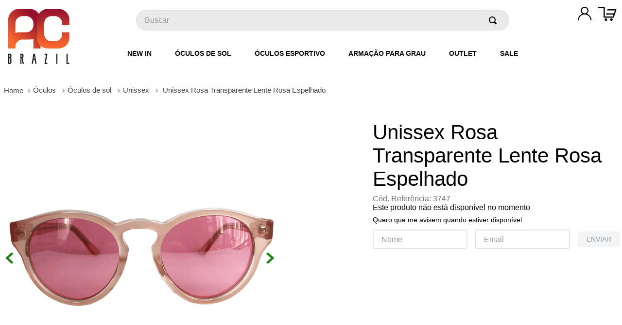

--- FILE ---
content_type: text/html; charset=utf-8
request_url: https://www.google.com/recaptcha/enterprise/anchor?ar=1&k=6LdV7CIpAAAAAPUrHXWlFArQ5hSiNQJk6Ja-vcYM&co=aHR0cHM6Ly93d3cuYWNicmF6aWwuY29tOjQ0Mw..&hl=pt-BR&v=PoyoqOPhxBO7pBk68S4YbpHZ&size=invisible&anchor-ms=20000&execute-ms=30000&cb=9vul4crpbtvz
body_size: 48499
content:
<!DOCTYPE HTML><html dir="ltr" lang="pt-BR"><head><meta http-equiv="Content-Type" content="text/html; charset=UTF-8">
<meta http-equiv="X-UA-Compatible" content="IE=edge">
<title>reCAPTCHA</title>
<style type="text/css">
/* cyrillic-ext */
@font-face {
  font-family: 'Roboto';
  font-style: normal;
  font-weight: 400;
  font-stretch: 100%;
  src: url(//fonts.gstatic.com/s/roboto/v48/KFO7CnqEu92Fr1ME7kSn66aGLdTylUAMa3GUBHMdazTgWw.woff2) format('woff2');
  unicode-range: U+0460-052F, U+1C80-1C8A, U+20B4, U+2DE0-2DFF, U+A640-A69F, U+FE2E-FE2F;
}
/* cyrillic */
@font-face {
  font-family: 'Roboto';
  font-style: normal;
  font-weight: 400;
  font-stretch: 100%;
  src: url(//fonts.gstatic.com/s/roboto/v48/KFO7CnqEu92Fr1ME7kSn66aGLdTylUAMa3iUBHMdazTgWw.woff2) format('woff2');
  unicode-range: U+0301, U+0400-045F, U+0490-0491, U+04B0-04B1, U+2116;
}
/* greek-ext */
@font-face {
  font-family: 'Roboto';
  font-style: normal;
  font-weight: 400;
  font-stretch: 100%;
  src: url(//fonts.gstatic.com/s/roboto/v48/KFO7CnqEu92Fr1ME7kSn66aGLdTylUAMa3CUBHMdazTgWw.woff2) format('woff2');
  unicode-range: U+1F00-1FFF;
}
/* greek */
@font-face {
  font-family: 'Roboto';
  font-style: normal;
  font-weight: 400;
  font-stretch: 100%;
  src: url(//fonts.gstatic.com/s/roboto/v48/KFO7CnqEu92Fr1ME7kSn66aGLdTylUAMa3-UBHMdazTgWw.woff2) format('woff2');
  unicode-range: U+0370-0377, U+037A-037F, U+0384-038A, U+038C, U+038E-03A1, U+03A3-03FF;
}
/* math */
@font-face {
  font-family: 'Roboto';
  font-style: normal;
  font-weight: 400;
  font-stretch: 100%;
  src: url(//fonts.gstatic.com/s/roboto/v48/KFO7CnqEu92Fr1ME7kSn66aGLdTylUAMawCUBHMdazTgWw.woff2) format('woff2');
  unicode-range: U+0302-0303, U+0305, U+0307-0308, U+0310, U+0312, U+0315, U+031A, U+0326-0327, U+032C, U+032F-0330, U+0332-0333, U+0338, U+033A, U+0346, U+034D, U+0391-03A1, U+03A3-03A9, U+03B1-03C9, U+03D1, U+03D5-03D6, U+03F0-03F1, U+03F4-03F5, U+2016-2017, U+2034-2038, U+203C, U+2040, U+2043, U+2047, U+2050, U+2057, U+205F, U+2070-2071, U+2074-208E, U+2090-209C, U+20D0-20DC, U+20E1, U+20E5-20EF, U+2100-2112, U+2114-2115, U+2117-2121, U+2123-214F, U+2190, U+2192, U+2194-21AE, U+21B0-21E5, U+21F1-21F2, U+21F4-2211, U+2213-2214, U+2216-22FF, U+2308-230B, U+2310, U+2319, U+231C-2321, U+2336-237A, U+237C, U+2395, U+239B-23B7, U+23D0, U+23DC-23E1, U+2474-2475, U+25AF, U+25B3, U+25B7, U+25BD, U+25C1, U+25CA, U+25CC, U+25FB, U+266D-266F, U+27C0-27FF, U+2900-2AFF, U+2B0E-2B11, U+2B30-2B4C, U+2BFE, U+3030, U+FF5B, U+FF5D, U+1D400-1D7FF, U+1EE00-1EEFF;
}
/* symbols */
@font-face {
  font-family: 'Roboto';
  font-style: normal;
  font-weight: 400;
  font-stretch: 100%;
  src: url(//fonts.gstatic.com/s/roboto/v48/KFO7CnqEu92Fr1ME7kSn66aGLdTylUAMaxKUBHMdazTgWw.woff2) format('woff2');
  unicode-range: U+0001-000C, U+000E-001F, U+007F-009F, U+20DD-20E0, U+20E2-20E4, U+2150-218F, U+2190, U+2192, U+2194-2199, U+21AF, U+21E6-21F0, U+21F3, U+2218-2219, U+2299, U+22C4-22C6, U+2300-243F, U+2440-244A, U+2460-24FF, U+25A0-27BF, U+2800-28FF, U+2921-2922, U+2981, U+29BF, U+29EB, U+2B00-2BFF, U+4DC0-4DFF, U+FFF9-FFFB, U+10140-1018E, U+10190-1019C, U+101A0, U+101D0-101FD, U+102E0-102FB, U+10E60-10E7E, U+1D2C0-1D2D3, U+1D2E0-1D37F, U+1F000-1F0FF, U+1F100-1F1AD, U+1F1E6-1F1FF, U+1F30D-1F30F, U+1F315, U+1F31C, U+1F31E, U+1F320-1F32C, U+1F336, U+1F378, U+1F37D, U+1F382, U+1F393-1F39F, U+1F3A7-1F3A8, U+1F3AC-1F3AF, U+1F3C2, U+1F3C4-1F3C6, U+1F3CA-1F3CE, U+1F3D4-1F3E0, U+1F3ED, U+1F3F1-1F3F3, U+1F3F5-1F3F7, U+1F408, U+1F415, U+1F41F, U+1F426, U+1F43F, U+1F441-1F442, U+1F444, U+1F446-1F449, U+1F44C-1F44E, U+1F453, U+1F46A, U+1F47D, U+1F4A3, U+1F4B0, U+1F4B3, U+1F4B9, U+1F4BB, U+1F4BF, U+1F4C8-1F4CB, U+1F4D6, U+1F4DA, U+1F4DF, U+1F4E3-1F4E6, U+1F4EA-1F4ED, U+1F4F7, U+1F4F9-1F4FB, U+1F4FD-1F4FE, U+1F503, U+1F507-1F50B, U+1F50D, U+1F512-1F513, U+1F53E-1F54A, U+1F54F-1F5FA, U+1F610, U+1F650-1F67F, U+1F687, U+1F68D, U+1F691, U+1F694, U+1F698, U+1F6AD, U+1F6B2, U+1F6B9-1F6BA, U+1F6BC, U+1F6C6-1F6CF, U+1F6D3-1F6D7, U+1F6E0-1F6EA, U+1F6F0-1F6F3, U+1F6F7-1F6FC, U+1F700-1F7FF, U+1F800-1F80B, U+1F810-1F847, U+1F850-1F859, U+1F860-1F887, U+1F890-1F8AD, U+1F8B0-1F8BB, U+1F8C0-1F8C1, U+1F900-1F90B, U+1F93B, U+1F946, U+1F984, U+1F996, U+1F9E9, U+1FA00-1FA6F, U+1FA70-1FA7C, U+1FA80-1FA89, U+1FA8F-1FAC6, U+1FACE-1FADC, U+1FADF-1FAE9, U+1FAF0-1FAF8, U+1FB00-1FBFF;
}
/* vietnamese */
@font-face {
  font-family: 'Roboto';
  font-style: normal;
  font-weight: 400;
  font-stretch: 100%;
  src: url(//fonts.gstatic.com/s/roboto/v48/KFO7CnqEu92Fr1ME7kSn66aGLdTylUAMa3OUBHMdazTgWw.woff2) format('woff2');
  unicode-range: U+0102-0103, U+0110-0111, U+0128-0129, U+0168-0169, U+01A0-01A1, U+01AF-01B0, U+0300-0301, U+0303-0304, U+0308-0309, U+0323, U+0329, U+1EA0-1EF9, U+20AB;
}
/* latin-ext */
@font-face {
  font-family: 'Roboto';
  font-style: normal;
  font-weight: 400;
  font-stretch: 100%;
  src: url(//fonts.gstatic.com/s/roboto/v48/KFO7CnqEu92Fr1ME7kSn66aGLdTylUAMa3KUBHMdazTgWw.woff2) format('woff2');
  unicode-range: U+0100-02BA, U+02BD-02C5, U+02C7-02CC, U+02CE-02D7, U+02DD-02FF, U+0304, U+0308, U+0329, U+1D00-1DBF, U+1E00-1E9F, U+1EF2-1EFF, U+2020, U+20A0-20AB, U+20AD-20C0, U+2113, U+2C60-2C7F, U+A720-A7FF;
}
/* latin */
@font-face {
  font-family: 'Roboto';
  font-style: normal;
  font-weight: 400;
  font-stretch: 100%;
  src: url(//fonts.gstatic.com/s/roboto/v48/KFO7CnqEu92Fr1ME7kSn66aGLdTylUAMa3yUBHMdazQ.woff2) format('woff2');
  unicode-range: U+0000-00FF, U+0131, U+0152-0153, U+02BB-02BC, U+02C6, U+02DA, U+02DC, U+0304, U+0308, U+0329, U+2000-206F, U+20AC, U+2122, U+2191, U+2193, U+2212, U+2215, U+FEFF, U+FFFD;
}
/* cyrillic-ext */
@font-face {
  font-family: 'Roboto';
  font-style: normal;
  font-weight: 500;
  font-stretch: 100%;
  src: url(//fonts.gstatic.com/s/roboto/v48/KFO7CnqEu92Fr1ME7kSn66aGLdTylUAMa3GUBHMdazTgWw.woff2) format('woff2');
  unicode-range: U+0460-052F, U+1C80-1C8A, U+20B4, U+2DE0-2DFF, U+A640-A69F, U+FE2E-FE2F;
}
/* cyrillic */
@font-face {
  font-family: 'Roboto';
  font-style: normal;
  font-weight: 500;
  font-stretch: 100%;
  src: url(//fonts.gstatic.com/s/roboto/v48/KFO7CnqEu92Fr1ME7kSn66aGLdTylUAMa3iUBHMdazTgWw.woff2) format('woff2');
  unicode-range: U+0301, U+0400-045F, U+0490-0491, U+04B0-04B1, U+2116;
}
/* greek-ext */
@font-face {
  font-family: 'Roboto';
  font-style: normal;
  font-weight: 500;
  font-stretch: 100%;
  src: url(//fonts.gstatic.com/s/roboto/v48/KFO7CnqEu92Fr1ME7kSn66aGLdTylUAMa3CUBHMdazTgWw.woff2) format('woff2');
  unicode-range: U+1F00-1FFF;
}
/* greek */
@font-face {
  font-family: 'Roboto';
  font-style: normal;
  font-weight: 500;
  font-stretch: 100%;
  src: url(//fonts.gstatic.com/s/roboto/v48/KFO7CnqEu92Fr1ME7kSn66aGLdTylUAMa3-UBHMdazTgWw.woff2) format('woff2');
  unicode-range: U+0370-0377, U+037A-037F, U+0384-038A, U+038C, U+038E-03A1, U+03A3-03FF;
}
/* math */
@font-face {
  font-family: 'Roboto';
  font-style: normal;
  font-weight: 500;
  font-stretch: 100%;
  src: url(//fonts.gstatic.com/s/roboto/v48/KFO7CnqEu92Fr1ME7kSn66aGLdTylUAMawCUBHMdazTgWw.woff2) format('woff2');
  unicode-range: U+0302-0303, U+0305, U+0307-0308, U+0310, U+0312, U+0315, U+031A, U+0326-0327, U+032C, U+032F-0330, U+0332-0333, U+0338, U+033A, U+0346, U+034D, U+0391-03A1, U+03A3-03A9, U+03B1-03C9, U+03D1, U+03D5-03D6, U+03F0-03F1, U+03F4-03F5, U+2016-2017, U+2034-2038, U+203C, U+2040, U+2043, U+2047, U+2050, U+2057, U+205F, U+2070-2071, U+2074-208E, U+2090-209C, U+20D0-20DC, U+20E1, U+20E5-20EF, U+2100-2112, U+2114-2115, U+2117-2121, U+2123-214F, U+2190, U+2192, U+2194-21AE, U+21B0-21E5, U+21F1-21F2, U+21F4-2211, U+2213-2214, U+2216-22FF, U+2308-230B, U+2310, U+2319, U+231C-2321, U+2336-237A, U+237C, U+2395, U+239B-23B7, U+23D0, U+23DC-23E1, U+2474-2475, U+25AF, U+25B3, U+25B7, U+25BD, U+25C1, U+25CA, U+25CC, U+25FB, U+266D-266F, U+27C0-27FF, U+2900-2AFF, U+2B0E-2B11, U+2B30-2B4C, U+2BFE, U+3030, U+FF5B, U+FF5D, U+1D400-1D7FF, U+1EE00-1EEFF;
}
/* symbols */
@font-face {
  font-family: 'Roboto';
  font-style: normal;
  font-weight: 500;
  font-stretch: 100%;
  src: url(//fonts.gstatic.com/s/roboto/v48/KFO7CnqEu92Fr1ME7kSn66aGLdTylUAMaxKUBHMdazTgWw.woff2) format('woff2');
  unicode-range: U+0001-000C, U+000E-001F, U+007F-009F, U+20DD-20E0, U+20E2-20E4, U+2150-218F, U+2190, U+2192, U+2194-2199, U+21AF, U+21E6-21F0, U+21F3, U+2218-2219, U+2299, U+22C4-22C6, U+2300-243F, U+2440-244A, U+2460-24FF, U+25A0-27BF, U+2800-28FF, U+2921-2922, U+2981, U+29BF, U+29EB, U+2B00-2BFF, U+4DC0-4DFF, U+FFF9-FFFB, U+10140-1018E, U+10190-1019C, U+101A0, U+101D0-101FD, U+102E0-102FB, U+10E60-10E7E, U+1D2C0-1D2D3, U+1D2E0-1D37F, U+1F000-1F0FF, U+1F100-1F1AD, U+1F1E6-1F1FF, U+1F30D-1F30F, U+1F315, U+1F31C, U+1F31E, U+1F320-1F32C, U+1F336, U+1F378, U+1F37D, U+1F382, U+1F393-1F39F, U+1F3A7-1F3A8, U+1F3AC-1F3AF, U+1F3C2, U+1F3C4-1F3C6, U+1F3CA-1F3CE, U+1F3D4-1F3E0, U+1F3ED, U+1F3F1-1F3F3, U+1F3F5-1F3F7, U+1F408, U+1F415, U+1F41F, U+1F426, U+1F43F, U+1F441-1F442, U+1F444, U+1F446-1F449, U+1F44C-1F44E, U+1F453, U+1F46A, U+1F47D, U+1F4A3, U+1F4B0, U+1F4B3, U+1F4B9, U+1F4BB, U+1F4BF, U+1F4C8-1F4CB, U+1F4D6, U+1F4DA, U+1F4DF, U+1F4E3-1F4E6, U+1F4EA-1F4ED, U+1F4F7, U+1F4F9-1F4FB, U+1F4FD-1F4FE, U+1F503, U+1F507-1F50B, U+1F50D, U+1F512-1F513, U+1F53E-1F54A, U+1F54F-1F5FA, U+1F610, U+1F650-1F67F, U+1F687, U+1F68D, U+1F691, U+1F694, U+1F698, U+1F6AD, U+1F6B2, U+1F6B9-1F6BA, U+1F6BC, U+1F6C6-1F6CF, U+1F6D3-1F6D7, U+1F6E0-1F6EA, U+1F6F0-1F6F3, U+1F6F7-1F6FC, U+1F700-1F7FF, U+1F800-1F80B, U+1F810-1F847, U+1F850-1F859, U+1F860-1F887, U+1F890-1F8AD, U+1F8B0-1F8BB, U+1F8C0-1F8C1, U+1F900-1F90B, U+1F93B, U+1F946, U+1F984, U+1F996, U+1F9E9, U+1FA00-1FA6F, U+1FA70-1FA7C, U+1FA80-1FA89, U+1FA8F-1FAC6, U+1FACE-1FADC, U+1FADF-1FAE9, U+1FAF0-1FAF8, U+1FB00-1FBFF;
}
/* vietnamese */
@font-face {
  font-family: 'Roboto';
  font-style: normal;
  font-weight: 500;
  font-stretch: 100%;
  src: url(//fonts.gstatic.com/s/roboto/v48/KFO7CnqEu92Fr1ME7kSn66aGLdTylUAMa3OUBHMdazTgWw.woff2) format('woff2');
  unicode-range: U+0102-0103, U+0110-0111, U+0128-0129, U+0168-0169, U+01A0-01A1, U+01AF-01B0, U+0300-0301, U+0303-0304, U+0308-0309, U+0323, U+0329, U+1EA0-1EF9, U+20AB;
}
/* latin-ext */
@font-face {
  font-family: 'Roboto';
  font-style: normal;
  font-weight: 500;
  font-stretch: 100%;
  src: url(//fonts.gstatic.com/s/roboto/v48/KFO7CnqEu92Fr1ME7kSn66aGLdTylUAMa3KUBHMdazTgWw.woff2) format('woff2');
  unicode-range: U+0100-02BA, U+02BD-02C5, U+02C7-02CC, U+02CE-02D7, U+02DD-02FF, U+0304, U+0308, U+0329, U+1D00-1DBF, U+1E00-1E9F, U+1EF2-1EFF, U+2020, U+20A0-20AB, U+20AD-20C0, U+2113, U+2C60-2C7F, U+A720-A7FF;
}
/* latin */
@font-face {
  font-family: 'Roboto';
  font-style: normal;
  font-weight: 500;
  font-stretch: 100%;
  src: url(//fonts.gstatic.com/s/roboto/v48/KFO7CnqEu92Fr1ME7kSn66aGLdTylUAMa3yUBHMdazQ.woff2) format('woff2');
  unicode-range: U+0000-00FF, U+0131, U+0152-0153, U+02BB-02BC, U+02C6, U+02DA, U+02DC, U+0304, U+0308, U+0329, U+2000-206F, U+20AC, U+2122, U+2191, U+2193, U+2212, U+2215, U+FEFF, U+FFFD;
}
/* cyrillic-ext */
@font-face {
  font-family: 'Roboto';
  font-style: normal;
  font-weight: 900;
  font-stretch: 100%;
  src: url(//fonts.gstatic.com/s/roboto/v48/KFO7CnqEu92Fr1ME7kSn66aGLdTylUAMa3GUBHMdazTgWw.woff2) format('woff2');
  unicode-range: U+0460-052F, U+1C80-1C8A, U+20B4, U+2DE0-2DFF, U+A640-A69F, U+FE2E-FE2F;
}
/* cyrillic */
@font-face {
  font-family: 'Roboto';
  font-style: normal;
  font-weight: 900;
  font-stretch: 100%;
  src: url(//fonts.gstatic.com/s/roboto/v48/KFO7CnqEu92Fr1ME7kSn66aGLdTylUAMa3iUBHMdazTgWw.woff2) format('woff2');
  unicode-range: U+0301, U+0400-045F, U+0490-0491, U+04B0-04B1, U+2116;
}
/* greek-ext */
@font-face {
  font-family: 'Roboto';
  font-style: normal;
  font-weight: 900;
  font-stretch: 100%;
  src: url(//fonts.gstatic.com/s/roboto/v48/KFO7CnqEu92Fr1ME7kSn66aGLdTylUAMa3CUBHMdazTgWw.woff2) format('woff2');
  unicode-range: U+1F00-1FFF;
}
/* greek */
@font-face {
  font-family: 'Roboto';
  font-style: normal;
  font-weight: 900;
  font-stretch: 100%;
  src: url(//fonts.gstatic.com/s/roboto/v48/KFO7CnqEu92Fr1ME7kSn66aGLdTylUAMa3-UBHMdazTgWw.woff2) format('woff2');
  unicode-range: U+0370-0377, U+037A-037F, U+0384-038A, U+038C, U+038E-03A1, U+03A3-03FF;
}
/* math */
@font-face {
  font-family: 'Roboto';
  font-style: normal;
  font-weight: 900;
  font-stretch: 100%;
  src: url(//fonts.gstatic.com/s/roboto/v48/KFO7CnqEu92Fr1ME7kSn66aGLdTylUAMawCUBHMdazTgWw.woff2) format('woff2');
  unicode-range: U+0302-0303, U+0305, U+0307-0308, U+0310, U+0312, U+0315, U+031A, U+0326-0327, U+032C, U+032F-0330, U+0332-0333, U+0338, U+033A, U+0346, U+034D, U+0391-03A1, U+03A3-03A9, U+03B1-03C9, U+03D1, U+03D5-03D6, U+03F0-03F1, U+03F4-03F5, U+2016-2017, U+2034-2038, U+203C, U+2040, U+2043, U+2047, U+2050, U+2057, U+205F, U+2070-2071, U+2074-208E, U+2090-209C, U+20D0-20DC, U+20E1, U+20E5-20EF, U+2100-2112, U+2114-2115, U+2117-2121, U+2123-214F, U+2190, U+2192, U+2194-21AE, U+21B0-21E5, U+21F1-21F2, U+21F4-2211, U+2213-2214, U+2216-22FF, U+2308-230B, U+2310, U+2319, U+231C-2321, U+2336-237A, U+237C, U+2395, U+239B-23B7, U+23D0, U+23DC-23E1, U+2474-2475, U+25AF, U+25B3, U+25B7, U+25BD, U+25C1, U+25CA, U+25CC, U+25FB, U+266D-266F, U+27C0-27FF, U+2900-2AFF, U+2B0E-2B11, U+2B30-2B4C, U+2BFE, U+3030, U+FF5B, U+FF5D, U+1D400-1D7FF, U+1EE00-1EEFF;
}
/* symbols */
@font-face {
  font-family: 'Roboto';
  font-style: normal;
  font-weight: 900;
  font-stretch: 100%;
  src: url(//fonts.gstatic.com/s/roboto/v48/KFO7CnqEu92Fr1ME7kSn66aGLdTylUAMaxKUBHMdazTgWw.woff2) format('woff2');
  unicode-range: U+0001-000C, U+000E-001F, U+007F-009F, U+20DD-20E0, U+20E2-20E4, U+2150-218F, U+2190, U+2192, U+2194-2199, U+21AF, U+21E6-21F0, U+21F3, U+2218-2219, U+2299, U+22C4-22C6, U+2300-243F, U+2440-244A, U+2460-24FF, U+25A0-27BF, U+2800-28FF, U+2921-2922, U+2981, U+29BF, U+29EB, U+2B00-2BFF, U+4DC0-4DFF, U+FFF9-FFFB, U+10140-1018E, U+10190-1019C, U+101A0, U+101D0-101FD, U+102E0-102FB, U+10E60-10E7E, U+1D2C0-1D2D3, U+1D2E0-1D37F, U+1F000-1F0FF, U+1F100-1F1AD, U+1F1E6-1F1FF, U+1F30D-1F30F, U+1F315, U+1F31C, U+1F31E, U+1F320-1F32C, U+1F336, U+1F378, U+1F37D, U+1F382, U+1F393-1F39F, U+1F3A7-1F3A8, U+1F3AC-1F3AF, U+1F3C2, U+1F3C4-1F3C6, U+1F3CA-1F3CE, U+1F3D4-1F3E0, U+1F3ED, U+1F3F1-1F3F3, U+1F3F5-1F3F7, U+1F408, U+1F415, U+1F41F, U+1F426, U+1F43F, U+1F441-1F442, U+1F444, U+1F446-1F449, U+1F44C-1F44E, U+1F453, U+1F46A, U+1F47D, U+1F4A3, U+1F4B0, U+1F4B3, U+1F4B9, U+1F4BB, U+1F4BF, U+1F4C8-1F4CB, U+1F4D6, U+1F4DA, U+1F4DF, U+1F4E3-1F4E6, U+1F4EA-1F4ED, U+1F4F7, U+1F4F9-1F4FB, U+1F4FD-1F4FE, U+1F503, U+1F507-1F50B, U+1F50D, U+1F512-1F513, U+1F53E-1F54A, U+1F54F-1F5FA, U+1F610, U+1F650-1F67F, U+1F687, U+1F68D, U+1F691, U+1F694, U+1F698, U+1F6AD, U+1F6B2, U+1F6B9-1F6BA, U+1F6BC, U+1F6C6-1F6CF, U+1F6D3-1F6D7, U+1F6E0-1F6EA, U+1F6F0-1F6F3, U+1F6F7-1F6FC, U+1F700-1F7FF, U+1F800-1F80B, U+1F810-1F847, U+1F850-1F859, U+1F860-1F887, U+1F890-1F8AD, U+1F8B0-1F8BB, U+1F8C0-1F8C1, U+1F900-1F90B, U+1F93B, U+1F946, U+1F984, U+1F996, U+1F9E9, U+1FA00-1FA6F, U+1FA70-1FA7C, U+1FA80-1FA89, U+1FA8F-1FAC6, U+1FACE-1FADC, U+1FADF-1FAE9, U+1FAF0-1FAF8, U+1FB00-1FBFF;
}
/* vietnamese */
@font-face {
  font-family: 'Roboto';
  font-style: normal;
  font-weight: 900;
  font-stretch: 100%;
  src: url(//fonts.gstatic.com/s/roboto/v48/KFO7CnqEu92Fr1ME7kSn66aGLdTylUAMa3OUBHMdazTgWw.woff2) format('woff2');
  unicode-range: U+0102-0103, U+0110-0111, U+0128-0129, U+0168-0169, U+01A0-01A1, U+01AF-01B0, U+0300-0301, U+0303-0304, U+0308-0309, U+0323, U+0329, U+1EA0-1EF9, U+20AB;
}
/* latin-ext */
@font-face {
  font-family: 'Roboto';
  font-style: normal;
  font-weight: 900;
  font-stretch: 100%;
  src: url(//fonts.gstatic.com/s/roboto/v48/KFO7CnqEu92Fr1ME7kSn66aGLdTylUAMa3KUBHMdazTgWw.woff2) format('woff2');
  unicode-range: U+0100-02BA, U+02BD-02C5, U+02C7-02CC, U+02CE-02D7, U+02DD-02FF, U+0304, U+0308, U+0329, U+1D00-1DBF, U+1E00-1E9F, U+1EF2-1EFF, U+2020, U+20A0-20AB, U+20AD-20C0, U+2113, U+2C60-2C7F, U+A720-A7FF;
}
/* latin */
@font-face {
  font-family: 'Roboto';
  font-style: normal;
  font-weight: 900;
  font-stretch: 100%;
  src: url(//fonts.gstatic.com/s/roboto/v48/KFO7CnqEu92Fr1ME7kSn66aGLdTylUAMa3yUBHMdazQ.woff2) format('woff2');
  unicode-range: U+0000-00FF, U+0131, U+0152-0153, U+02BB-02BC, U+02C6, U+02DA, U+02DC, U+0304, U+0308, U+0329, U+2000-206F, U+20AC, U+2122, U+2191, U+2193, U+2212, U+2215, U+FEFF, U+FFFD;
}

</style>
<link rel="stylesheet" type="text/css" href="https://www.gstatic.com/recaptcha/releases/PoyoqOPhxBO7pBk68S4YbpHZ/styles__ltr.css">
<script nonce="JjJNGZiObglBZMcseH51MA" type="text/javascript">window['__recaptcha_api'] = 'https://www.google.com/recaptcha/enterprise/';</script>
<script type="text/javascript" src="https://www.gstatic.com/recaptcha/releases/PoyoqOPhxBO7pBk68S4YbpHZ/recaptcha__pt_br.js" nonce="JjJNGZiObglBZMcseH51MA">
      
    </script></head>
<body><div id="rc-anchor-alert" class="rc-anchor-alert"></div>
<input type="hidden" id="recaptcha-token" value="[base64]">
<script type="text/javascript" nonce="JjJNGZiObglBZMcseH51MA">
      recaptcha.anchor.Main.init("[\x22ainput\x22,[\x22bgdata\x22,\x22\x22,\[base64]/[base64]/[base64]/bmV3IHJbeF0oY1swXSk6RT09Mj9uZXcgclt4XShjWzBdLGNbMV0pOkU9PTM/bmV3IHJbeF0oY1swXSxjWzFdLGNbMl0pOkU9PTQ/[base64]/[base64]/[base64]/[base64]/[base64]/[base64]/[base64]/[base64]\x22,\[base64]\\u003d\\u003d\x22,\[base64]/DicONZEDDnT5EVMKVLGvDgcOEX8OkJcOrwqZwL8Otw5HCq8OAwoHDohZ7MAfDjBUJw75hw7AZTsKcwpfCt8Kmw5ouw5TCtQATw5rCjcKYwqTDqmAowrBBwpd2C8K7w4fCnTDCl1PCosORQcKaw4rDl8K/[base64]/[base64]/Diyo0woV9wo1dwpNCwrLDg1zDv3rCtU9Pw6zCncOxwpnDmWjCusOlw7XDn2vCjRLCtQ3DksOLe2LDnhLDh8Ouwo/ClcKxGsK1S8KZJMODEcOPw7XDnsO9wqPCr20cBjsFYUBsesKuLsObw5jDlcOowoplwqXDm303BcK7YwBPCcOhVmRmw7YDwp86FMKoZcOuBMKpX8OtIsKKw40jaXfDnMOAw4h/R8Ktwqcyw7jCu0TCkMKOw6HCksKtw7/Dq8OMw4E8wohIS8ObwrF2XEPDjcO6IMKlwo0uw6DCr3PCtsKHw7DDvQrDtsKARSw8wp7DmBoAWxdrSSlQWDhSw7nDgFh4AMK/b8KUICA1TsK2w5rDo21keFzCvVxCTyo2M1nDiVDDrSXCmy/CqsK9K8Oka8KtMcKmN8KjYkoqHyNldsOlHFYNw7XCmcOuPcKrwplGw4wPw6nDsMOdw5MdwrrDmErCpMO7EsK/[base64]/w6MkwqUhCsOkBsKFw5DDkMKiYMKkwoIkw5DDncKLFjkHFcK3BhXCvcOZwq9ew6pKwr8PwrbDjcOZdcKlw4/CkcKJwp8Ha1zDt8KLw6TCu8KyMQp+w4LDhMKTNXPCgMOJwojDh8Onw4XClcOcw6g6w77CpsKgTcOBZ8OxOgPDu0LCoMKdbBfCgMOwwrXDpcOBBW02EUIsw55nwpx7w6Bnwp5xCmXCt0LDuxXCpUs0e8ObNiYVwrIHwrbDuwnChMOUwoN3SsKUbyzDsQjCsMKgeWrCg3/ChRMaV8Oyc1seannDusOxw5scwoUhd8Ofw7nCoEvDr8O2w6ULwojCnHbDnBcVUT7Co3kvf8KSHsKDI8OlUsOkF8OMYlzDlsKee8Oow5XDmsKUNsKNw5JIPl/Cll3DrHvCsMOqw7tzLGfCoRvCqXBLwrhtw5xMw69yTmV8wqYbDcO5w69rwrRCF3fCgcOiw5rDocOFwo43SSLDtD4YGsOwRMOZw4gNwq/Ds8OCNcKFwpTCtmjDgErCh0TCkhXDnsKqDSTDhRRnY2HCosO3w73DjsK/wrDDg8OGwpzCgzF/ShpOwrPDiR9OSVQSZ2gnXMKLwrfClzdXwqzCmms0woJjZsOIBcOQwqvCoMObQwfDvsOjCFIFw4vDjMO5Xj85w4l9N8Oawp/[base64]/[base64]/DtX4lwosdAMOMw6fCuMOxw71sw4hHwr7DpMOIGsKcwp9wTBLCvMOTIMOuw4gawpQLwpXCscKxwpc9wqzDi8Klw6RXw7HDr8KXwrrCqsOmwqhbLFXCicOhIsODw6fDmkpBw7HCkHRRw65cw4IQNsOow4Eew7x7w7rCkRMfwq3CmMOGT0nCkRc/ADEWw7gPN8K9VgkZw4FEw6HDqMOlMsKhQMO4bxXDk8KpRyHCqcKvf0IXH8OnwpTCtwzDtUcBGMK0akfCtcKwVT8QUsOGw4fDu8ODKk96wozDgBnDhsOEwoDCjMO5w6IswqjCugA/w7RQw5tLw4M6KCPClcKbwoEewoN/FW9Vw7AyG8Oiw43DsHx4F8OPXcKRDcKywqXDr8KqAcKsB8OwwpXDvjvCr1TCswDDr8Kyw7zDtcOmJUfDiwBFd8Obw7bCi2NzRQtUemFWQ8OlwpB1AD0HCGhKw4Msw7wiwqlrP8O3w60TKMOxwos5wr/DvsO8BFlVIljCgA9ewr3ClMKrNmgqwol1MsOsw6/[base64]/AsOvYcKrwr3CuHEQRljCkz5TRsKGFcO0w4V7OALCoMOkFQVBRAZ7bCRLNMOFOmTDkxPDrVkhwrTDvVpQw71wwo3Cik3DkAhhIX7Do8K0YELDhVElw6vDhyDCqcOsUMKaHR0kw6nDtkrDoURSwoDDvMOTKMO2V8OWwojDgsKqcEhMKXrChcOCNR/[base64]/CqwhbUlIYQnV9wpfDiMOzwrMgZ8K2bsOTw53DvkvCp8KEwpd0QsOiVA4gw5wvwpxbPsOMJnA2w5cnTcK4aMO6UVnCrklFWsONNWPDkBVBKcKySMOnwpJANsOVVcK4QMO7w4c/eBcUdhHCpFHCqBvDrHhnL0XDp8KgwpXDl8OfbjPCvWPCisO8w7bCt3fDncKMwoxnP1HDgnd5N0bCssOUdHwuwqbCqsKkD0huTMKca27Dm8KRGGTDt8Khw717LjpGEMOTDcKYHA5KEXPDtkXCtjk7w67DiMKrwo1ITjHCnEsDMsOKw5/Cmw/DvGPChMK8WMKUwpgnBMKRJ3p4w5hBJcKfISxlwrbDjEswZW0Gw7LDoREEwqkTw5g2aXIMaMKhw5t/w6lwSMKxw7IbNsKZHsKla1nDjMOzOi9Iw4zDnsOTbitdOzbDjcKwwqk+Mm9mw5xOw7XDhsOlX8Kjw74twpbDmFHDqcKCwrTDnMOXAMOpX8Ojw4LDqsK/[base64]/SkBzfMK/[base64]/[base64]/DnsOOw4MrUXrDuiwsw7pdSATDmn3Dg8KlanxSCMOUDcKIwoHCunZ+w7HClynDvAXCm8OZwoMwd0bCtcK3Zx9zwrdnwr0xw6rCu8KWVRx7w6LCoMKvw7sbT33DhMO0w5HChBlMw4jDjsKrKBlvY8OqFcOsw5zDoTPDj8KPwpzCg8OYXMOQSsK5KcOow7/DtE3DvDYHwo7CgncXODN7w6MWYW96wqLDiHTCqsKSCcOSVsKWUcOHwrPDl8KOasOqwrrCisOjZMOJw5rDj8KdZxzDrzbCp1PDjAl0VCsbwoTDjz3Co8KNw47CksOowohLJMKVwqlMFS4bwpkow552wpjDiV02wqbCthFLMcOCwo3CiMOGZA/Cr8OkMsKZGcO4KkouSkjDscKFT8KOw5lGwrrCll5Twrhvwo7CrsKCSXB4TzEfw6PDmy7CkVjCm23DrMOaG8K7w47DiA7Dj8KYSjDDmQJsw6opRcK+wpHDgsObScO6wrHCocOpBUrDnUXCjDHDpyjDjChzw7sgbcKjdsK8wpJ5d8KkwrPCvcK7w60WDw/DncOXB1dZAsO/XsOOaA/CrG/CqsO3w74ENljCrS5fwo4WO8KydnlbwpDCg8OqI8KJwpTCljlZJcOscnUDacKfQyTDisKRNynDj8KhwqNQNcKUw6/Dv8OuZXcTPBnDrH8OTsKXQCjDm8O8wp3ClMOQP8O3w5xpM8OIYMKbTDASIGbCry1dw6dxwoXDhcOzUsO9ZcOvAndKUEXCsH89w7XDulfDnHpweVJow4l/CMOmw5ZgXRrCuMOVZsK/[base64]/[base64]/NcKxw6jCncORwoHDnsKTwpMnfcKrwp7Ch8KWGMKRw68AesKXwrjCtMKeQsKWTQfCkxLClcOnw6ZdI0sLeMKXw4TChsKZwrQOw4NXw6YZwqV7woM1w7l8LsKDIFASwoDCgMO4wqrCocK2YRERwrLCm8ORwqcdXz/Cr8O6wrQmU8KHbFphLMKwDB5Ew7xMCMOyMAxTWMK4wp1GHcOnXA/Cl0wawrNfwr/CjsOkw5bCuijCu8OOPcOlw6PCk8KcUBDDmcK+wqjClCfCsF9Zw77CkwULwoJDPDnChcK5w4bDm1nCtTbCr8K6wqYcw6c2w6dHwq8qwobChBcKC8KWasOnw4HDoTxtw4AiwqAHHcK6wrzCjG7DhMK/MMKkIMKKwr3CigrDpRATw4/CgsOywoNawpddw4rCtsO7QivDrm1rP2TCtWTCgC/CuR0UJljClMKAKQ5Ww5TCnAfDhsOPBMKXPGtocMKaWsOJw43Cui3DlsK8HsONwqDCvsKTw7cbeUTCksKBw4d9w7/[base64]/Dl8OIwop3HsK7w7bDi2jCvcOPwp4Lw4x8QsKhIsKBAsK9fcKxAMOUWHPCnxPCrcO4w6/DpwfCtj0PwptUbmXCsMKpw6zDucKmdHbDjgPDicKjw6fDg1QzWMK8wphhw6/DgGbDhsKqwroYwpM8bHvDjQs+TRPDicOjSMOfG8KLw63DmTEvXMOrwog1w73CkFU7cMOZw60+woHDt8K4w65Qwqk+OQJjw68GEw7CucKHwqczwrLCuQY+wpBAViVEAwvChmY+worCv8OLNcKNLsOkDybCgsKDwrTDqMO7w7Mfw5tFAX/Co37ClE5PwofDvzh7dlPCrm5BT0Btw5DDgMOsw7d3w63DlsOqVcO2RcK1HsKUZhNSwoXCghnCtBDDkjzCgnjDo8KFGMOEeksdWRJ/EMOswpBKw5Q1TcO4wrbDtm8oHDUSw7XCrBMSJjbCvTNlwqrCgwRYNMK5acKAwr7DilBQwrwzw4rCr8KXwoPCojEIwoFUw41cwpjDuThlw5oGNHoXwrEQN8Ouw6DDjX8dw70gCMKFwo7CiMOBwqbCl0d6RlkjNg/DnMKmfWXCqSx0f8KhPMO6wqpvw5XDhMO8WRhYRMOde8OoZ8O/wpYNwrHDvcODZMK3L8Odw41HdgFHw60NwpJzcBkOGVHCsMO9N0/DmsKbwpzCvQzDoMKcwojDtA4hWwYaw4jDssOzMFY1w6dIEDh/ACLDklE7wqPCncKpBXwWGE9Qwr/DvgjCpBPCncOBw4jDvgJow7ptw5woPMOuw4vDh2Jmwrt1XGRnw70FLsOtFE/[base64]/CigfDqsKnHMOmw5jDjsOww7nDicKow7fDmz8aJBgRI8OwcwbDmzHCtnEbWHgdTMOfw4fDssKVfMKsw5ghEsKHMsO6wroLwqoBZ8Kow6VQw5jCumctWF8swr/CrEHDqsKrI33CncKuwqIswqHCqRjCnRk/w5Y5KcKbwrwqwog4KF/[base64]/[base64]/GzjDrRvCpMOXwpTDi8O0Di1MwrLDkcORwrgkw5rChsO5wq/Dv8KYP2DDjGDCglbDk1nCgMKXNV/[base64]/DoUkHLih7w6MfwpVFwpwUw6bDlGvDlMKxw6cDZMOQOEPCkVAWwq/DlsO4c2lISMOSRMKbSmbCsMOWNAppwooiKMKaN8KhMVVmFcOCw7PDkwhpwpt6wrzCpnPDog7CsRlVR3jClcKRwo/CucKxNU7CoMOZEi4dRyE9wo7CksO1VcK3bW/CuMO6CFEZYyQJw6E6V8KJwoLCvcKAwoFBdcO5PEg0wqjCnQN3UsKxwrDCrkcmCxJhw67DmsO8I8Opw7jClzJnP8KIAA/DnVrCvh0Cw7UsTMKrGMOdwrrCjQPDswoqGsOBw7NFRMOlwrvDosKSwp86Miczw5PCt8OQMB5wQz/CiicsY8OAU8KFJ1xVw6PDhgHDncKiXsK2XMKXIcKKQcKWCsK0wqR1wpY4KA7DnS1dHHnDi3vDoCpSw5IsM3N0Vz1ZBSfCjsOKNMO8CsKCw4fDgiDCpC7DrcOEwoXCmSxJw47CscOIw4QZP8KtaMOmwpfCnx/CoALDvAsNeMKJYE3DvRhBRMK0wqw+wq1QYMK1fG0Pw5TChBgxbx9Bw5rDhsKGeC7CicOfw5nDqMOCw5Y/[base64]/DqsK/w7ctw47CkcKIcMOCd8OdIMOrCTcjw60aw7VhDcO+woYjfzTDgsK1OMKbaRHCpsOlwpHDhgLDrcK9w7oNwrgRwrANw7TCkgU7CMKnUFtSOcKjw6EwT0U1w4LCpEzCrH9HwqHDgnfCqAvCs2xmw6V/wozDgWBzClnDiXHCucKfw7Jtw58wGcKcw6bDslHDmsOzwq53w5bDocOlw4PDmg7Dg8Kxw7MwG8OuKA/Cp8OWw4tbSG1/[base64]/CvnljRsOGOsKjOVTDosOEanvCucKeczfClMK9WU/DsMKuHRvChAvDkSrCjTXDrSrDqmAgw6LDrsOucMKnw7YXw5FmwoTCiMOVF2dxDzdVwr/DjsKZwpIgwrjCuErCsjQHJmDCr8KzXybDucK/GmzDv8KHZ3vDrzDCsMOqAznCsSXDjMK4woteI8OPGn9/[base64]/DsEArw4hwbUTDiAcWEGrCp8OoT8Oww6rDp3gIw7M5w5ktwp/DpgQFwofDg8Oiw79+w57DvsKew6lKUcO5wpzDtBEnZMKbdsK1XAU7w7F0bRPDo8KrfMKTw7U3UcKtXCTDl2zCjcOlwqrDm8KYw6RsAMKvDMO4worDnMOBw6gkwoHCuyXDtMK8w7wqVCAQD09Sw5TDtsK5ccKdQcOwNG/CsDLCjsOVw5YHwptbFMOURT1Zw4vCssOzTFpMWAnCq8KvS1zDkVcSZcOmEcOeZCcZw5nDhMO/wrXCuSwgVcKjw5bChMK1w4k0w75SwrlvwpPDhcOucMOCNsKyw4wGw51vXsOqOTU1w7TCj2Y+w5PCqjc/wpDDt0rCuHkrw6rDqsORwoBKfQPDpcOQwqsFGcKEQMKuw7cnA8OoChMtWnvDisK5fcO8YMOxOgNCScK/H8KeXmQ9PAXDhsOBw7ZHGcOoblcUEk8xw4DClcO1EE/CjCvDqQHDrzzCoMKBwrUsC8OxwrLClijCv8OhVRfDrQlHVBZhFcK/asKABxjDnzIFw74aD3fDrcOqw5vDlsOAfwoZw7HDnWZganTCjcKUwrDDsMOEw6LCgsKlw7XDnMOhwodhMGTCicK5aF4qKsK/w70+w6/DicKLw7PDq1XDr8KTwrHCvMKkwqUtZcKlB2rDlcO5J8KzHsOTw4zDkUl7w5Bcw4AycMKgUE/DosKVw73Cjk3DjsO7wqvCs8O/Zystw7XCnMKbwoDDknx4w59cd8K4wr4sPsONwoNwwr57Rn5AI37DuxZiSVpnw5hmwozDmMKvwqrDmRIQwrRPwqFNO1wrw4jDvMOyWsO1BMKALMKoUUkZwrJUw7vDsn/DqwzCnWgGJ8K9wrxVIcOBw65ew77DmlLDpk1awpfCm8KWwo3ChMOcMsKSw5HDnMKAw6tXZcK8Ky9Sw77DisOvwr3CrSgCDip8PsK3BD3ChsKJYXzDlcK8w5PDrMKMw43CrcOBUMOVw4jDsMKgRcKrWcOfwokVJG/CjVsRdMKKw6jDpMKKecO9BsOYw7s+U2bDpx7CgTh4AFAsUikuNAIawochw5Eyw7DCosKVJ8Kww4bDn2ExFXcfAMK1exLDvcOww5fDisKja1/CssOuCF7Dp8KEUDDDrmFiwpjCiFsGwpjDjWRPCB/[base64]/DkjwSZ8OIdsKXw4QSwqjCh8KAw7zDncO6wpgTMcOlw6oQEsKlw4fCkW7CssOmwoXDhXZ2w4fCoGDDqjPDnMKKIj/[base64]/Cm8KVwolcwqPCiV8ucGYFwr0swojDkDvCvl1XwrXCvRhUNQHDsnlgw7fCsRLDlMK2HGFiDcOZw6jCo8K+w6AnGsKDwqzCv3HCoA3DiHUVw5hVS3IqwplrwoRBw7QeDsK8ST/DlMOSHhzCk3XCjFnDlsKCZh4yw7fCqsOGeSrDv8K9H8KLwqQqLsORwrw7G10iBlIbwq3CicK2ZsO8w4bCjsOMc8ODwrFvA8OpJnTCj1nDsWXChMKYwrPClioXw5ZiOcKBbMKUTcKJQ8OfczjCnMKKwpAhcRjDgz4/w6rCpDEgwqp/UGp+w4Ytw54Yw4nCn8KfQsKkfRgyw54bPsKlwobClcOBannCtH5Mw7M9w5nCocOCH3XCksOTc1jCs8KNwrLCscO4w63Cs8KaDsOrK1nDocK+AcKhwoViRxzCicOKwr4IQ8KdwqTDsxkPd8OAe8KxwrLCt8ORO3rCtMK4PsKGw7bDnCTCuB/DrcO+FAc+wo/DrsOWag0fw553woEtDcOawoBjHsKvwp/DgxvChzY9P8KYw4/CrzpFw4PCjS95w69Lw7Euw4ocL1DDs0XCkWLDtcOwf8KnAcKswpzDiMKFwrhpwqzDicKYSsOPw6BDwoRiFCRNfEsRwrfCuMKoJi/DvsKAWMKOCMOYBW3CicOwwp3DrnULVjvCisK2eMOSwpEEXzDDjWY/[base64]/DnMO5QmVLwpoQwr58w6pow5JeDcKawpjDohQaH8OWfsO4w4/DlsKdPgPCpQ3CiMOEGcKjWWHCu8Klwr7Dr8OeT1LCpVsJwpxhwpDCnnldw48rASTCiMKyEsOpw5nCrBQdwrcABDrCjBjCsQwAH8OtLAfCjirDi1LDpMO/csKnUhzDl8OMAXoJacOUQ07CscKmbcOkY8O4wqRGdQjDvMKDBsKTHsOhwrbDlMKtwpnDtjPCqFwdYMOIWGDDpMKMwqcLwqjCgcK7wqHCpSgiw4E5w6DDuBnDgxsNRDFoLsKNw6PDvcOQWsOSZMOLF8OINwQFVxFqD8KRwqpoTAXDncKhwqTCs2Alw6fCjnJIN8KCfi/Dl8Ktw77DksO9EytVEcOKXSrCsBEXw4LCncKrCcORw4nDiS/CjBbDvUvDvhnCk8Oew7bDuMKGw6wSwqDDhWHCkcK8LCpHw7kcwq3DhsO1woXCqcOEwpd6wrvDicK4NWLCnGfCs3F+EsO/fsO/A0RaPQvCkX0yw7oVwo7DpFddwpMpwoh8GErCrcKpwonDhsKTfsOiKsOEQETDoFbDhErCoMKMd1/CncKCTggEwpjDoWHClMK3wpvDtDPCizkowqxQFMO1b1Rgwo58YDzCpMOxwrxlw54AIQrDkQk7wqEqwqPCt0nDtsK1woVVIz3DiTTCicKuE8KFw5Ayw6M9F8Kzw6TCmX7Dv0HDisOSeMKdTFbDukQKKMKJZFNaw47DqcOMRh/CrsKbwoZaHyTDs8OswqPDtsOAw6wPBHDCq1TCpMKjIWJGEcKCQMKYw4LDsMOpO2QJwodXwpfCp8OcbsKrXMK6wokNVwDDqFQba8Onw5xUw7vCrsOcTMKlwr/DryJbenvDjcKZw57CnW3DgMOzS8OiL8KdaSvDr8KrwqbDscOMwoDDjMKKIBDDjWpmwpQEU8KkJMOKEx3CjAgKYjogwrfCjEUidxBtUMO2BcKOwoQewoQoTsKpIy3DvW/[base64]/w7hzEzvCpD/DgB5Aw6pOwqXCiMO4c8KfA1kBwrjCnMKSLj1Kw7s/w6p1JGfCrsOrwoYMQcOew5rDhhgPasOOwpDDhRZKwqI2VsOJBX7DkVDCo8ORw4hVwq/CosK5wqPCsMK8cmjDv8KTwrgRMcOlw4vDoVACwrE0GTgMwpxYw7fDqMOTSHYgw65Iw57Dn8KHJcKbw7pEw6EaBcKLwpQowrHDnD9/eyh7wrlkw4LDgsKnw7DCtVd0woNPw6jDnlLDiMOBwpQ+XMOvEmXCuE0WL2rDisOzfcK3w4MwATXCkxtJdMOFwqzDv8K1w5/CjsOEwrjDtcOodQrChsKSLsKlworCqkVKE8ObwpnDgMKtw7zClH3CpcOTCxBwbsOjL8KES313VMOOeRnCt8KJVxE4w6sYIGZ5wpzCp8OHw4PDrMKefDFZw6EUwrY8woTDgiMuw5ouwp/CosOJasKJw43ChnrCu8KpGT8qY8KFw7/[base64]/Cvl9Vw5zDiXrCpBjDg8KUwofDhk4cwqJ4bcOyw5bDusK2wpbDqhsKw6wBw6fDisKGLGEFwo3Dg8OMwqjCsTnCpsOLCRV4woddQRwUw5vDiigcw7gHw5UFX8OlLVogwpQFAMOyw48jP8KCwp/DvcOkwqoVw6PCgcOVGMOEw5XDoMO/Y8ONT8KJw4EXwpjDgQZLClLCgRMKEAHDtMKDwrrDtsO4wqrCu8O7wqbCj1J6w7nDo8KFw5HCqz4JD8KFZDoqezzChRzDuV7Dq8KRccO7eT0pCcONw6VBVcKWacOyw60gB8KKw4HDssKrwqAxGSoie3kRwqzDjComQMKEcHXDrMOAA3jCkzbChsOEw7o+w7XDpcK/wqUkXcOYw6khwrLCpmXCkMO3wqE5QsOPQTLDiMKSSikPwoFmRHHDpsKvw7LDmMKJwodfb8KcIw0Tw4s3wqhCw57DhEAFE8O4wo/DocOtwrzDhsKMwoPDrVwUwpjCj8KCwqloVMOmwo1/w5rCsV7ClcKUw5XDtFQ6w7ZPwonCuwnCkMKMwrVidMOSwqzDv8OvUy7CkjlnwpbCoEl3a8OOwoo0bWvDr8Kdck7CtcOYVsK7MMKMD8OtPmjCgsK4wrLCncOswoTClh9Cw6l9w5hPwpg2TcKFwpESDjvCocOaYljChBMXJwM4SwrDvsKQw4/CuMOiw6vDsFfDm0lePi7CjWxeO8Kuw6rCgsOrwpHDv8OuJ8OwUijDhsKdw58Gw5VUP8O3U8OdC8KOw6ReCDQQcMKPW8OuwrLDgGVSeEvDu8OAIxlvQMOwYMObDytqOcKbw7hgw6pJMH/CiWUnwrvDsy5MUi1Jw6fDuMKOwr8uIn7DisO7wok/fC15w6IQwo9bdcKSTwLDgcOMw4HCtwwlLMOywqV/[base64]/DvMOJwoYrIMO4wqjDiBsHw5MJwqrClsO9w5EdwpZYGFHCiBg7w4lYwpbDicOaKTnCvWMXFn7CocOhwrsvw7vCgCTDscO0w6/Cq8OeO3oTwoNMw6MCRsO4fcKew4/CpcOFwpXCusOLwqIkYEDCulVhBkp0w4FUJsK/[base64]/EcKPCsOxX0vDvBptT8KMWMO5wpnDtHgYdATDocKXwq/DqcKAwoUeJznDmCHCnl4NHWZrwop0B8O9w4/DrcKFw5/CrMOcw7/CicKdG8K2w6oOaMKDfxw+ehrChMOHw7J/[base64]/DvcKgPk8rwrNlw4xxwobCgzzDu8OGOibDsgfCkw/DijNsaSXDjwdRdygZwporwqcFaC3DksO5w5zDtMKsNjZyw4JyJ8Kgw4Y5w4BddcKCw6DChA4Yw4dWwrLDnnZjw7ZfwpfDoSzDvwHCs8OPw4DCp8KPPcOnwrLCjkEawosuw51gwpJWVMKFw5tKKFFXER3DqX3DqsOow7jCnUHDs8KrEnfDkcKjwo/[base64]/[base64]/[base64]/wqskKwHCi1vDhDxAw6TCn8KNw6TCvF9Wwp5uLCjDuhLDl8KoRcO8woHDsjjCvMOMwrUIwr4Mw4tPUlvCpFtwDcONwqhfal/DocOlwpJew6N/[base64]/[base64]/[base64]/DSfDv8O1f8KsRzYxZsOdw4fCkT7ChFLCrsOccMKIw6Ftw67Chjoqw5snwrLDmMOVUzs2w7dDWcKCLcOwLRJgw7XDtMO/Qz0rwq7Ci2p1w69OB8OjwpsewqYTw4YdFsO9w4ovw49GZiRbdMKBwq8gwpbCs2QNcTTDlAJAwoTCu8OGw6Y6wqHCl19Pd8ONS8KVd18uwoIFw4/Dl8OyD8O2wpcNw7RXe8Khw7MmXh5cHcOZKcKywrbCtsOibMOmH0PCjVYiHnwzA2NJwobDtcKnCsKwIcOMw7TDghrCpnfCui5rw7hvw4XDgmEkGzVMQ8O9EDU4w5HCgHPCvMKxw6l4wrjCqcK/w4nCo8K8w7UEwofCilxww4bChMKow4zDp8Ouw4HDmwsHwoxSw5HDksOGwpXDoRzCocOOwqgZJH0VQ3jDs3BDTAzDvQTDkSxib8KAwo/DlmvCkXNvEsK6w4RjIMKAPATClsKiwodfNcKnBg/CrcK/[base64]/[base64]/acOVWBnDnA4eCcOJwoPCgMK/wrQjwo0NwppMwqNbwpE7V0jDjj15TRrCg8Kuw4QQAMOxwoImw4HClGzCmXFCwpPClMOvwr1hw68/OsOOwrcwDkNlZsKNdk/[base64]/L8KuMMOVw4rCusKaw4fCscK/[base64]/CvU7CiFzCl03CpQRGD8K0wprCqC4uwq5Hw6PCp1hoAnAsNwMDwpnDmDnDgcOfWx7CpsObcBp8wox5wq5zw5xhwrPDqQxNw7/DhAfCm8OjeWfCrgNOwq/DlQ0JAXbCmiIgSsOCaWDCvn8lw5rDkcKqwp0GVlnCjm4sPsKhDcO2wovDnCrCg1/DjMOFe8KSw4jCkMK7w7tgOSTDt8KjZMKgw6tbLMOcw5Unw6nCqMKAPsK0w7oIw7BnP8OYaVXCm8Owwo5Vw7/CpMKyw5TDlsO1F1TDrcKIPQ3CtGHCq0TCpMKEw7EwSsOiUUBrLBVAE1Q9w7vCkRMbw7bDvGnCtMOZwpEAwonChXw7ejTDhBFmMl3DgW8Fw5giWhHCv8OJw6jClxBlwrd+w5jDmsOdwojDtmXDscOTw6APw6HCvcK4ZcOCDzk0wp0oC8K/[base64]/wopcKBN7w70mw6DDscOhVcOOwrdCWcKyw7xoAsOHw4NMFTPCnRnCnCHChMKLC8O5w6fCjgN7w4gfw7Yxwopxw45Cw55twoIKwrPCsBHCjTzCqiPCsUNCw4pnVMKTwrlqNT4ZETEhw4pgwqg6wrDCkUQcZsKRWsKPd8Ofw4/[base64]/[base64]/DhBDCt2HCmsKdBsOAw71/IcKyw69DcMOZwpQtfXksw7N2wrDCk8KAw5HDs8KfakM2FMOBwqnCvmjCu8OBRcKjw6vDo8Kkw5HCpQbCpcOrwq5nfsOOXQZQGsK/CAbDtmEbDsO1C8KFw61VM8O0w5rCgUYJfUBBwpJ2wo/Dl8O4w4zCj8KGd15qcsK3w64VworChl9uJsKCwoLDqMOYHywGMsOJw69jwqnCisK7PkbCl2LCjsK9w6Fow7nCm8K0WMOTEQbDt8OuPmbCu8O5wq/[base64]/DpG59JsKxXihNwpDCoMOfw6HDhXRIwpEYwoXDoXvChhHCgsONwp/CixBCT8OjwrnClg/[base64]/[base64]/[base64]/CvsKiw4TDjRLDucKawoB5w54GLz4MwqwfdzZiWMOCw4LDsHHDp8OTRsOow59gwpDDh0FfwrHDmcOTwoVsFsKLW8KLwrsww4jDn8KHWsKRJAZdw4YPw4jDhMOJBMOlw4TCjMKawqvCllcBOMKbw58qbz9LwrrCsB3DmxnCr8K/UBjCuiXDjsKuBCxIYB8eXMKLw6Jlwp5xDRfDmUpkw4/CrgZTwrPDvBHDhcORdShGwp0eLS5lw5puTcOWLcKBw7p2UcO3GyDCkXVTMUPCk8OECcKQQVoIbBnDv8OJM0nCsnvChGDDuHk4wp3DosOzJsO5w5DDhcO2w5/Dr1M8w7fDryzDsgDCvgZbw7gBw6vDrsOzwrbDqMKBTMKww6bDg8OLwpfDjXlEUTnCtcKlSsOrwo1WJmN7w5FsFQ7DisKdw7DDhMO8C0LCuB7Du3XClMOMwrsGUgHDgsONwrZ7w6zDkkwEc8Kmw4k6DhPDsFJgwrPCs8OpEMKgbsKZw6sxTMOww7/Dh8Onw5JlMcKhw4LDm1t+eMKrw6PDiUDCpcOTZHlwJMOZAsKtwohFCMKUw5klYXdhw4Vywo8Nw7nCpz7DrcKxZ38Hwps9w79cwp5bw6YGPsKMYcO9TcKEwqx9wokpwrHCp0QwwoQow6/[base64]/DisKVwpLCvHDDncO8P8Ktw6bDncKZYsKcG8KOw65fHXQ6w6/CoEXCqcOraEnCiWXCu3sAw4PDqjQSI8KGwpzCnjnCohFFw4IQwrbDlFTCuAbDuEPDrcKIVMOSw45IQMO1OFjDicOxw4vDqVUxPcOXwrfDiHPCjGtbN8KDdG/Dg8KUUAPCoyrDtsOgEcOiwqJfNAvCjhfCgB9Uw4zDsnvDmMOrwqwWTzNySl8bAyg2H8Ofw782eVXDqcOKw7TDiMOWw6rDq2TDosKkwrXDrMOcw6gpYXbCpHoGw5LDscOrN8Osw4LDgBXCqkAjw6QhwplabcOMwq/Cs8OITzlBfj/ChxgLwrXDm8KIw7UnYUPDkBMAw5xFGMOEw57ChUcmw4lIA8OCw4MNwrQqdxMSwoA5KkQKFRDDl8Ojwpo3wojCm2RlW8KsZ8KXw6RSIjTDnmUGw5J2E8OLwrN/Im3DsMKEwrcERXINwpnCnFU5KHIawqdvUcK4U8KMNH1QY8OBISjDuEXDvCEEMFNre8OpwqHCo3dlwr8uA0g2woBIYkbDvgDCmMOXWmJrcMOSKcOZwoQwwoLCqsKzXSpFwp/Dnw1+w54FOsOdKwsiUxh7RMKuw57DucOiwoTClMOHw5Zawp9sSRvDvcKEaErCnzZgwr9ldcKIwrfClMKew6rDgMOow60awpQAwqrDt8KbK8O8w4bDtU9/fG/CgcKdw5l8w4gbwrEQwqrClDgSRAN1AVtLS8O8DsOAY8KmwoTCt8KwaMOBw55/[base64]/DhzvDj2XDisOrw5PCkFsBeE1hwpRIAjPDoTPCvkRuO3A2DMK5VMK7w5TCpScTbArCh8KCwpvDnTTDnsOEwp/CkSZaw5FYe8OGEjdQc8OOLsO/[base64]/DjU7Dn8OdUMK7w7NHw6XCk8Obwohzw65zXW4swrPCjcKNC8Oqw60bwpXDi0LDlDfCmsOkw4fDm8OyQ8OGwqJlwr7Cm8OUwq5Qw4fDgwnDoxbDj0kWwqvCi0/CsjZqXcKsR8OYw6d/w5LDlMOAF8K9THUtbcOvw4jDncONw7bDn8Kyw77ChcOAO8KnDx3DlFPCj8ORwp/Ct8Onw7LCp8KKEcOQwpw1XWNZdlbDpMOzJ8KRwqlyw79Zw4TDnMKSwrQLwqXDgcK5ScOEw5h0w5IWPcOFfh/[base64]/DtyBOd8Ovw4BVecKaRAcvw5sAecKVw68uwr1VMkZLTsO/wqF9Jx3DnsKiV8KPw4F/WMK+wpVVYU/Dil3Ck0fCrgrDmmFLw68uR8KJwqo/w6QFZFrDlcO3McKcwqfDt3nDiglSw6jDq3LDnFjCpMOnw4rCjTY2W1DDqMOAwr14w4hZDMKNbFLCvMK8w7fDpQUCE3HDqsOnw7MuK1/CrsOiwqhcw7HDr8ObfmZwYMKzw4tpwoTDjMOgPcKVw7jCvcKnw69IRWY2wpLCjC7CpcKZwqjCg8KcNsOKwq3CiQ5uwprCj2Yfwr/CsXEvwrU9wqLChXQ+w6Bkw5vCjsOkJjfDl2DDnnLCtD9Hw4/DnFTCvT/CtEPDpMOuw7XCuQUmV8Ojw4zDt01Ew7XDnTHCrH7DvcKqTsOYak/CjcKQw47DsjHCqC0Hwpkaw6XDk8KeVcKxUMOTKMOxwrJuwqxYwqk0w7U7w5rDvH3Dr8KLwpLCt8Kbw77Dl8Ofw4NsG3bCu19Xwq0LCcOaw69lCMOIPx9swrhIwr4rwrvCnmDDkk/CmUfCvi8yZSxLasKMLBjCpcO1wodXc8OwDsOXwofClE7CpsKFXMObw5FOwp4sEFQzw59rw7Y1FcOyOcObVno4w53DksKOw5PCnMO3N8Krw4vCi8K6G8KEJF3Coy/DlirDunLDgcOjwr3Cl8Oow4jClTtPGiA3VMK+w6/Cpilfwo5oRw7DpzfDl8OtwqnCkybCjErDqMKDw7/DncKHw7HDoA0ffMO+ZcKnGw7DtgvCvGzDk8OAazTCtAlCwqNXw4bClMKxDA5Vwp4+w4PCtEvDqHPDoDXDiMOkZQDCgXMaPkI1w4hDw57Cn8OHdRZUw640aloONFdVPWbDpMKMwp3DnHzDj1VnHRR3wqvDkk3Dn1/Cn8KlKVLDrcKlSQjCvMK9PgBYKiZYWW1qKxXDj2h7w6wdwo0STcO7AMKUw5fDkx5cbsKHenzDrMK9woXCuMKoworCm8O0wo7DrATDoMK2aMKWwqlSw5zCsG7DllfDplAcw7l9QcOhInPDgsKpwrhyXcK5E3/CvQ5Fw7LDqMOORcK0wox2JMOBwpxBcsOiw68gT8KtOMOkRgRAwozDrgrCtcOVIMKBwp7CjsOcwphKw63CtXLCgcOMw4bCumnDvsKkwocyw5vDrjJUw79zHCPCoMKAwq/[base64]/wpHCi8KyU8Obw5sYMsKSCcOrwqQKw7pawrrCp8O5wo8Jw5LChcK/w77Dq8ORE8OBw5AtfgwRUMK8FX/CmmDDoTrDlsK/fQwWwqVlw6wSw7PClwhsw6vCosKtwowjGMK8wr/DgTAQwrdoYlLCiGUhw5xpFR0KSivDp34ZFhlNwpJrwrZQw7PCi8Otw7/Dp2fDnRd0w6vDsDlUbUbCn8OZdhodw5p7WxXChcO4wpfDpEnDvcKowpdRw6rDh8O3FMKvw4ckw57DlcOJTsKXEMKHw4/ClQfCnsOCYsKpw5Ngw7A3TsOxw7AQwpI4w6bDoC7DtVXDsgc8RcKhTMKcGcKaw6sWH2oOPsKLWyTDswJqAsKswrtOKiQbworCvkXDr8KdGMOowrvDqyzDtcO/w7LCiT1Rw5jCjUXDqcO5w6ksX8KwNcOMw4DCg2RYI8OVw6d/LMOdw4lCwqk5PkRUwprCiMOWwps3SsOww7rCpzcDa8Omw7ZoAcK2wrtzKMOHwpvCqUnCv8KXbsObLU/CqxsZw6nCu3fDvH8nw4Z+S1JzdDRyw5dIeD8sw67Dhj5/P8OAYsKIJx5CGibCtsKvwroWw4fDtz4QwrjCsRV2F8KNecK/bknCvWzDo8KvEsKqw6rDuMKDL8O7b8KTO0M7w6pywrnCjyNBbsOnwq0zwp/CrcKZESjDlMO3wrlnM0vCmzpMwq/Dn0zCjsO9JMO/bMOOc8ONHw7Dn0QCGMKpcMOgwo3DgksoaMODwro2Hz/CpcO9wqrDjcO3UmlKwpzCtnfDlwYaw4AZwohiwrPDh04Hw64Hw7FUw5DCnsOXwqFDL1FHLlBxHVzCvjvCksOSwp52w5JmBcOfwpFQRyFew5gFw4/[base64]/[base64]/[base64]/d8O7w6fDmlECNyHCjsOWw7/Cn8OrZTF9XkkxccKvw6vCisKiw5HDgFLCoyTCnsKCw7HDtVBwUsKzYMOabXJJEcOZwqslwoA7F2/[base64]\\u003d\\u003d\x22],null,[\x22conf\x22,null,\x226LdV7CIpAAAAAPUrHXWlFArQ5hSiNQJk6Ja-vcYM\x22,0,null,null,null,1,[21,125,63,73,95,87,41,43,42,83,102,105,109,121],[1017145,739],0,null,null,null,null,0,null,0,null,700,1,null,0,\[base64]/76lBhnEnQkZnOKMAhmv8xEZ\x22,0,0,null,null,1,null,0,0,null,null,null,0],\x22https://www.acbrazil.com:443\x22,null,[3,1,1],null,null,null,1,3600,[\x22https://www.google.com/intl/pt-BR/policies/privacy/\x22,\x22https://www.google.com/intl/pt-BR/policies/terms/\x22],\x22nzChm1cLYyK5HkgjSixmAYaQF7JjSx9znEPOLYuJjTw\\u003d\x22,1,0,null,1,1769320656577,0,0,[253,141,57,9],null,[178],\x22RC-PwQ1Piv0k9_J9A\x22,null,null,null,null,null,\x220dAFcWeA6l4ruQwZQLaWQrNeW1U_ugP9LJMiU4rhoJeH5SfviYXM8DiwUc71mMI8gIEZWC2T-LjjxlE4pRPUHBKOJZID9WgrJ_4A\x22,1769403456625]");
    </script></body></html>

--- FILE ---
content_type: application/javascript
request_url: https://targeting.voxus.tv/clients/1003069.js?v=5148300
body_size: 13866
content:
var _0x1cb8=['cookie_id','mobile','ignore','27cf9a30-eb89-41a7-ba82-3280d33fb2cf','://logs-01.loggly.com/inputs/','POST','response','getUTCMinutes','opener','documentElement','clientWidth','clientHeight','category','other','rewrite','rewrite_ip','rewrite_ck','rewrite_ac_ip','rewrite_ac_ck','dimension','rewrite_new','_dimension','_lkaoq','_lrf','lref','_not_redir_ac_ck','_not_redir_ac_ip','_not_redir_ck','_not_redir_ip','/tag/','stringify','inserted_log_27c','appendChild','lgvx','input','append','https://api.voxus.tv/track.png?adv_id=','&cv=true','iframe','_VOXUS___TARGETING___DATA','contentWindow','postMessage','outerHTML','publisher','attachEvent','onmessage','type','user','user_id','voxus_kopid','segkaoq','voxus_kopid_tmp','remove_tmp_cookie','voxus_kopid_uh','voxus_kopidck','null','cp_ent','lastref','client','https://analytics.voxus.tv/usubida/','ret=','&type=','&client=','&campaign=','//api-dsp.voxus.tv','parse','[\x22www.acbrazil.com\x22]','checkout','voxusmediamanager','appclustervoxuskey','1123','shipping','payment','portinari','aquecedor','review','prateleiras','sasazaki','popular','bronzearte','tinta','tigre','piso-45x45-a-vivence-140016-pei4-art-cx204-incopisos','cozimax','banqueta','banheiro','iluminacao','client=AC\x20Brazil&website_id=1123&obj=238b5637f41f33387ecb9ff9fb2f3e47238b5637f41f33387ecb9ff9fb2f3e47238b5637f41f33387ecb9ff9fb2f3e47238b5637f41f33387ecb9ff9fb2f3e47238b5637f41f33387ecb9ff9fb2f3e47238b5637f41f33387ecb9ff9fb2f3e47&type=pageview','client=AC\x20Brazil&website_id=0&obj=238b5637f41f33387ecb9ff9fb2f3e47238b5637f41f33387ecb9ff9fb2f3e47238b5637f41f33387ecb9ff9fb2f3e47238b5637f41f33387ecb9ff9fb2f3e47238b5637f41f33387ecb9ff9fb2f3e47238b5637f41f33387ecb9ff9fb2f3e47&type=pageview','RequestFileSystem','TEMPORARY','bind','userAgent','test','domain','split','_gd','getTime','cookie','indexOf','=;expires=Thu,\x2001\x20Jan\x201970\x2000:00:01\x20GMT;domain=','document','object','length','get','_cacheKeyPrefix','cookey.','_maxExpireDate','Fri,\x2031\x20Dec\x209999\x2023:59:59\x20UTC','_cachedDocumentCookie','_document','_cache','set','_getExtendedOptions','expires','_getExpiresDate','_generateCookieString','expire','path','defaults','secure','_isValidDate','prototype','toString','call','[object\x20Date]','string','`expires`\x20parameter\x20cannot\x20be\x20converted\x20to\x20a\x20valid\x20Date\x20instance','replace',';path=',';domain=',';expires=','toUTCString',';secure','_getCacheFromString','_getKeyValuePairFromCookieString','key','value','error','function','substr','_renewCache','_areEnabled','cookies.js','enabled','CookiesVx','amd','exports','ABCDEFGHIJKLMNOPQRSTUVWXYZabcdefghijklmnopqrstuvwxyz0123456789+/=','_utf8_encode','charCodeAt','_keyStr','charAt','fromCharCode','decode','[base64]','aWYgKENvb2tpZXNWeC5nZXQodm94dXNfa2V5KydfY2FtcGFpZ25fJykgIT0gbnVsbCkgeyBhbGNuID0gJ2NhbXBhaWduXycgKyBjbGllbnRfaWQgKyAnXycgKyBDb29raWVzVnguZ2V0KHZveHVzX2tleSsnX2NhbXBhaWduXycpfQ==','[\x5c?&]','=([^&#]*)','exec','search','_acs','true','utm_source','voxus','_adinter_pip','utm_campaign','_campaign_','utm_medium','setItem','utm_content','_campaign','gclid','_kopid_pip','random','createElement','&t=2','async','height','style','hspace','vspace','marginheight','marginwidth','frameBorder','scrolling','getElementsByTagName','body','lastChild','parentNode','insertBefore','img','frameborder','width','display:none;visibility:hidden','vtexcommercestable.com.br','_ignoreot_full','_cvl','undefined','floor','_id','_pipcluster','_voxus_testing','_converted_gl','_kopid_uh_pip','_ignore_full_ugi','_ignore','_at_pg_ok','location','href','_convert_','_prospect_ip','_prospect','_attributed','_cooked','https://secure.adnxs.com/seg?add=10100757:','www.','toLowerCase','hostname','[base64]','campaign_','utm_expid','cpl','_cp_ent','GET','setRequestHeader','application/x-www-form-urlencoded;charset=UTF-8','send','onreadystatechange','readyState','status','responseText','[base64]','onpopstate','addEventListener','hashchange','verifyPage()','&ck_id=','&ipa=true','https://api.voxus.tv/verify/?adv_id=','data','date','11392','campaign','event','action','getAll','11393','dimension0','open','_redir','_seg_kaoq','https://secure.adnxs.com/seg?add=','protocol','https:','src','pageview','kopidcooked','kopidpip','sgotasdkaoq','creative','adv_id','keys','map','join','https://api.voxus.tv/track.png?','Content-Type','_converted','getElementById','https://api.ipify.org/?format=jsonp&callback=getIP','__ip','match','IE\x20','OPR','Opera','appName','splice','getUTCFullYear','getUTCMonth','getUTCDate','getUTCHours','getUTCSeconds','typeinter','mediamanager','usubidaimpression','usubidainter','pipcluster'];(function(_0x415f2c,_0x5acbfc){var _0x51d784=function(_0x5e4e78){while(--_0x5e4e78){_0x415f2c['push'](_0x415f2c['shift']());}};_0x51d784(++_0x5acbfc);}(_0x1cb8,0x15f));var _0x500c=function(_0x4038d7,_0x1ea3c3){_0x4038d7=_0x4038d7-0x0;var _0x3204c2=_0x1cb8[_0x4038d7];return _0x3204c2;};var usubida_domain=_0x500c('0x0');var usubidaPages=[];var clientDomain='www.acbrazil.com';var clientDomainWl=JSON[_0x500c('0x1')](_0x500c('0x2'));var subusubidaPages=[_0x500c('0x3'),'cart','pedido'];var igpgs=[];var usubidaFBPixels=[];var voxus_key=_0x500c('0x4');var voxus_keypip=_0x500c('0x5');var client_id=_0x500c('0x6');var sgotasd=[,[_0x500c('0x7'),0x2c],[_0x500c('0x8'),0x9c],['cart',0xa6],[_0x500c('0x9'),0x6f],[_0x500c('0xa'),0x2f],[_0x500c('0xb'),0x76],[_0x500c('0xc'),0x86],[_0x500c('0xd'),0x12],['conexoes',0x33],[_0x500c('0xe'),0x4d],['delta',0x9f],[_0x500c('0xf'),0xa2],[_0x500c('0x10'),0x52],[_0x500c('0x11'),0xbf],['caixa',0x97],['massa',0x1c],[_0x500c('0x12'),0x87],[_0x500c('0x13'),0x6b],[_0x500c('0x14'),0x48],['pisos',0xa9],['busca',0xa3],[_0x500c('0x15'),0x90],[_0x500c('0x16'),0xa8]];var sgarqRun=!![];var interPixel=![];var interConversion=![];var igvxtst=![];var igvxgtst=![];var kopid=![];var kopiduh=![];var adinter=![];var sent_usubida=![];var sentloggly=![];var alihuadsa=![];var alihuadsanw=![];var fromOther=![];var pipcluster=![];var converted=![];var converted_gl=0x0;var retroative=0x0;var cookie_id=null;var ismobile=![];var creativekaoq=![];var ___vx__runCVL=0x0==0x1?!![]:![];var sgotasdkaoq=![];var kopidCooked=![];var totalSes=0x0;var isicgt=![];var enterpriseId=0x0;var urlsToBloq=[];var redir=0x0;var imp=0x1;var attmob=0x1;var alcm=null;var alcc=null;var isChrome=![];var kiphouYiasO=[];var alvx2=null;var alvx1=null;var alvx3=null;var lswf=![];if(enterpriseId==0x0||client_id==0x62){var VOXUS_RTDT_DATA=encodeURIComponent(_0x500c('0x17'));}else{var VOXUS_RTDT_DATA=encodeURIComponent(_0x500c('0x18'));}function setisicgt(_0x26d8b9){isicgt=_0x26d8b9;}var fs=window[_0x500c('0x19')]||window['webkitRequestFileSystem'];if(!fs){}else{fs(window[_0x500c('0x1a')],0x64,setisicgt[_0x500c('0x1b')](setisicgt,![]),setisicgt[_0x500c('0x1b')](setisicgt,!![]));}if(navigator!=null){if(navigator[_0x500c('0x1c')]!=null){if(/Android|webOS|iPhone|iPad|iPod|BlackBerry|IEMobile|Opera Mini/i[_0x500c('0x1d')](navigator['userAgent'])){ismobile=!![];}}}var __domain__=function(){var _0x34b4ff=0x0,_0x550dba=document[_0x500c('0x1e')],_0x5668bd=_0x550dba[_0x500c('0x1f')]('.'),_0x20c2bd=_0x500c('0x20')+new Date()[_0x500c('0x21')]();while(_0x34b4ff<_0x5668bd['length']-0x1&&document[_0x500c('0x22')][_0x500c('0x23')](_0x20c2bd+'='+_0x20c2bd)==-0x1){_0x550dba=_0x5668bd['slice'](-0x1-++_0x34b4ff)['join']('.');document[_0x500c('0x22')]=_0x20c2bd+'='+_0x20c2bd+';domain='+_0x550dba+';';}document['cookie']=_0x20c2bd+_0x500c('0x24')+_0x550dba+';';return _0x550dba;}();(function(_0x5e2cf4,_0x15a60c){'use strict';var _0x4ae6c6=function(_0x5c495b){if(typeof _0x5c495b[_0x500c('0x25')]!==_0x500c('0x26')){throw new Error('CookiesVx.js\x20requires\x20a\x20`window`\x20with\x20a\x20`document`\x20object');}var _0x107070=function(_0x39a663,_0x12303c,_0x5ac46f){return arguments[_0x500c('0x27')]===0x1?_0x107070[_0x500c('0x28')](_0x39a663):_0x107070['set'](_0x39a663,_0x12303c,_0x5ac46f);};_0x107070['_document']=_0x5c495b[_0x500c('0x25')];_0x107070[_0x500c('0x29')]=_0x500c('0x2a');_0x107070[_0x500c('0x2b')]=new Date(_0x500c('0x2c'));_0x107070['defaults']={'path':'/','secure':![]};_0x107070[_0x500c('0x28')]=function(_0xa166c1){if(_0x107070[_0x500c('0x2d')]!==_0x107070[_0x500c('0x2e')]['cookie']){_0x107070['_renewCache']();}var _0x2c93e3=_0x107070[_0x500c('0x2f')][_0x107070[_0x500c('0x29')]+_0xa166c1];return _0x2c93e3===_0x15a60c?_0x15a60c:decodeURIComponent(_0x2c93e3);};_0x107070[_0x500c('0x30')]=function(_0x28fb04,_0x4a1ac1,_0x1786ca){_0x1786ca=_0x107070[_0x500c('0x31')](_0x1786ca);_0x1786ca[_0x500c('0x32')]=_0x107070[_0x500c('0x33')](_0x4a1ac1===_0x15a60c?-0x1:_0x1786ca['expires']);_0x107070[_0x500c('0x2e')][_0x500c('0x22')]=_0x107070[_0x500c('0x34')](_0x28fb04,_0x4a1ac1,_0x1786ca);return _0x107070;};_0x107070[_0x500c('0x35')]=function(_0x71739e,_0x3e76e8){return _0x107070[_0x500c('0x30')](_0x71739e,_0x15a60c,_0x3e76e8);};_0x107070[_0x500c('0x31')]=function(_0x4c7593){return{'path':_0x4c7593&&_0x4c7593[_0x500c('0x36')]||_0x107070[_0x500c('0x37')][_0x500c('0x36')],'domain':_0x4c7593&&_0x4c7593['domain']||_0x107070[_0x500c('0x37')][_0x500c('0x1e')],'expires':_0x4c7593&&_0x4c7593[_0x500c('0x32')]||_0x107070[_0x500c('0x37')][_0x500c('0x32')],'secure':_0x4c7593&&_0x4c7593[_0x500c('0x38')]!==_0x15a60c?_0x4c7593[_0x500c('0x38')]:_0x107070['defaults'][_0x500c('0x38')]};};_0x107070[_0x500c('0x39')]=function(_0x2cba17){return Object[_0x500c('0x3a')][_0x500c('0x3b')][_0x500c('0x3c')](_0x2cba17)===_0x500c('0x3d')&&!isNaN(_0x2cba17['getTime']());};_0x107070[_0x500c('0x33')]=function(_0x169744,_0x19e16d){_0x19e16d=_0x19e16d||new Date();if(typeof _0x169744==='number'){_0x169744=_0x169744===Infinity?_0x107070['_maxExpireDate']:new Date(_0x19e16d[_0x500c('0x21')]()+_0x169744*0x3e8);}else if(typeof _0x169744===_0x500c('0x3e')){_0x169744=new Date(_0x169744);}if(_0x169744&&!_0x107070['_isValidDate'](_0x169744)){throw new Error(_0x500c('0x3f'));}return _0x169744;};_0x107070[_0x500c('0x34')]=function(_0xff6398,_0x5e5d9f,_0x1d01d4){_0xff6398=_0xff6398[_0x500c('0x40')](/[^#$&+\^`|]/g,encodeURIComponent);_0xff6398=_0xff6398[_0x500c('0x40')](/\(/g,'%28')[_0x500c('0x40')](/\)/g,'%29');_0x5e5d9f=(_0x5e5d9f+'')[_0x500c('0x40')](/[^!#$&-+\--:<-\[\]-~]/g,encodeURIComponent);_0x1d01d4=_0x1d01d4||{};var _0x5185ce=_0xff6398+'='+_0x5e5d9f;_0x5185ce+=_0x1d01d4[_0x500c('0x36')]?_0x500c('0x41')+_0x1d01d4[_0x500c('0x36')]:'';_0x5185ce+=_0x1d01d4[_0x500c('0x1e')]?_0x500c('0x42')+_0x1d01d4['domain']:'';_0x5185ce+=_0x1d01d4['expires']?_0x500c('0x43')+_0x1d01d4[_0x500c('0x32')][_0x500c('0x44')]():'';_0x5185ce+=_0x1d01d4[_0x500c('0x38')]?_0x500c('0x45'):'';return _0x5185ce;};_0x107070[_0x500c('0x46')]=function(_0x53bfeb){var _0xe8ac7f={};var _0x4b542e=_0x53bfeb?_0x53bfeb['split'](';\x20'):[];for(var _0xb254ea=0x0;_0xb254ea<_0x4b542e[_0x500c('0x27')];_0xb254ea++){var _0x318155=_0x107070[_0x500c('0x47')](_0x4b542e[_0xb254ea]);if(_0xe8ac7f[_0x107070[_0x500c('0x29')]+_0x318155[_0x500c('0x48')]]===_0x15a60c){_0xe8ac7f[_0x107070['_cacheKeyPrefix']+_0x318155[_0x500c('0x48')]]=_0x318155[_0x500c('0x49')];}}return _0xe8ac7f;};_0x107070[_0x500c('0x47')]=function(_0x4fdf45){var _0x2ac112=_0x4fdf45[_0x500c('0x23')]('=');_0x2ac112=_0x2ac112<0x0?_0x4fdf45[_0x500c('0x27')]:_0x2ac112;var _0x5bbdd6=_0x4fdf45['substr'](0x0,_0x2ac112);var _0x3723e3;try{_0x3723e3=decodeURIComponent(_0x5bbdd6);}catch(_0x39cd44){if(console&&typeof console[_0x500c('0x4a')]===_0x500c('0x4b')){}}return{'key':_0x3723e3,'value':_0x4fdf45[_0x500c('0x4c')](_0x2ac112+0x1)};};_0x107070[_0x500c('0x4d')]=function(){_0x107070[_0x500c('0x2f')]=_0x107070[_0x500c('0x46')](_0x107070['_document'][_0x500c('0x22')]);_0x107070[_0x500c('0x2d')]=_0x107070['_document'][_0x500c('0x22')];};_0x107070[_0x500c('0x4e')]=function(){var _0x388ee4=_0x500c('0x4f');var _0x1faaa5=_0x107070[_0x500c('0x30')](_0x388ee4,0x1)[_0x500c('0x28')](_0x388ee4)==='1';_0x107070[_0x500c('0x35')](_0x388ee4);return _0x1faaa5;};_0x107070[_0x500c('0x50')]=_0x107070[_0x500c('0x4e')]();return _0x107070;};var _0x514340=typeof _0x5e2cf4[_0x500c('0x25')]===_0x500c('0x26')?_0x4ae6c6(_0x5e2cf4):_0x4ae6c6;window[_0x500c('0x51')]=_0x4ae6c6(_0x5e2cf4);if(typeof define===_0x500c('0x4b')&&define[_0x500c('0x52')]){return _0x514340;}else if(typeof exports===_0x500c('0x26')){if(typeof module==='object'&&typeof module[_0x500c('0x53')]===_0x500c('0x26')){exports=module[_0x500c('0x53')]=_0x514340;}exports[_0x500c('0x51')]=_0x514340;}else{_0x5e2cf4['CookiesVx']=_0x514340;}}(typeof window==='undefined'?this:window));var vxencd={'_keyStr':_0x500c('0x54'),'encode':function(_0x1219d5){var _0x159e49='';var _0x1b2359,_0x3fcb92,_0x520198,_0x271aac,_0x2e935a,_0x51b81a,_0x409335;var _0xe2919e=0x0;_0x1219d5=vxencd[_0x500c('0x55')](_0x1219d5);while(_0xe2919e<_0x1219d5[_0x500c('0x27')]){_0x1b2359=_0x1219d5[_0x500c('0x56')](_0xe2919e++);_0x3fcb92=_0x1219d5[_0x500c('0x56')](_0xe2919e++);_0x520198=_0x1219d5[_0x500c('0x56')](_0xe2919e++);_0x271aac=_0x1b2359>>0x2;_0x2e935a=(_0x1b2359&0x3)<<0x4|_0x3fcb92>>0x4;_0x51b81a=(_0x3fcb92&0xf)<<0x2|_0x520198>>0x6;_0x409335=_0x520198&0x3f;if(isNaN(_0x3fcb92)){_0x51b81a=_0x409335=0x40;}else if(isNaN(_0x520198)){_0x409335=0x40;}_0x159e49=_0x159e49+this[_0x500c('0x57')][_0x500c('0x58')](_0x271aac)+this[_0x500c('0x57')][_0x500c('0x58')](_0x2e935a)+this[_0x500c('0x57')][_0x500c('0x58')](_0x51b81a)+this[_0x500c('0x57')]['charAt'](_0x409335);}return _0x159e49;},'decode':function(_0x21b033){var _0x13777c='';var _0x4aad90,_0x5349a5,_0x41871e;var _0x68f5d4,_0x34c655,_0xafc611,_0x5ab1e5;var _0x5ef3fe=0x0;_0x21b033=_0x21b033[_0x500c('0x40')](/[^A-Za-z0-9+\/=]/g,'');while(_0x5ef3fe<_0x21b033['length']){_0x68f5d4=this[_0x500c('0x57')][_0x500c('0x23')](_0x21b033['charAt'](_0x5ef3fe++));_0x34c655=this[_0x500c('0x57')][_0x500c('0x23')](_0x21b033[_0x500c('0x58')](_0x5ef3fe++));_0xafc611=this[_0x500c('0x57')][_0x500c('0x23')](_0x21b033[_0x500c('0x58')](_0x5ef3fe++));_0x5ab1e5=this[_0x500c('0x57')][_0x500c('0x23')](_0x21b033[_0x500c('0x58')](_0x5ef3fe++));_0x4aad90=_0x68f5d4<<0x2|_0x34c655>>0x4;_0x5349a5=(_0x34c655&0xf)<<0x4|_0xafc611>>0x2;_0x41871e=(_0xafc611&0x3)<<0x6|_0x5ab1e5;_0x13777c=_0x13777c+String[_0x500c('0x59')](_0x4aad90);if(_0xafc611!=0x40){_0x13777c=_0x13777c+String[_0x500c('0x59')](_0x5349a5);}if(_0x5ab1e5!=0x40){_0x13777c=_0x13777c+String[_0x500c('0x59')](_0x41871e);}}_0x13777c=vxencd['_utf8_decode'](_0x13777c);return _0x13777c;},'_utf8_encode':function(_0x4e479e){_0x4e479e=_0x4e479e[_0x500c('0x40')](/rn/g,'n');var _0x33dda9='';for(var _0x1d403d=0x0;_0x1d403d<_0x4e479e['length'];_0x1d403d++){var _0x149f5d=_0x4e479e[_0x500c('0x56')](_0x1d403d);if(_0x149f5d<0x80){_0x33dda9+=String['fromCharCode'](_0x149f5d);}else if(_0x149f5d>0x7f&&_0x149f5d<0x800){_0x33dda9+=String[_0x500c('0x59')](_0x149f5d>>0x6|0xc0);_0x33dda9+=String[_0x500c('0x59')](_0x149f5d&0x3f|0x80);}else{_0x33dda9+=String[_0x500c('0x59')](_0x149f5d>>0xc|0xe0);_0x33dda9+=String[_0x500c('0x59')](_0x149f5d>>0x6&0x3f|0x80);_0x33dda9+=String[_0x500c('0x59')](_0x149f5d&0x3f|0x80);}}return _0x33dda9;},'_utf8_decode':function(_0x190b86){var _0x3c7ad4='';var _0x4a74d5=0x0;var _0x19cbf1=c1=c2=0x0;while(_0x4a74d5<_0x190b86['length']){_0x19cbf1=_0x190b86[_0x500c('0x56')](_0x4a74d5);if(_0x19cbf1<0x80){_0x3c7ad4+=String[_0x500c('0x59')](_0x19cbf1);_0x4a74d5++;}else if(_0x19cbf1>0xbf&&_0x19cbf1<0xe0){c2=_0x190b86[_0x500c('0x56')](_0x4a74d5+0x1);_0x3c7ad4+=String[_0x500c('0x59')]((_0x19cbf1&0x1f)<<0x6|c2&0x3f);_0x4a74d5+=0x2;}else{c2=_0x190b86[_0x500c('0x56')](_0x4a74d5+0x1);c3=_0x190b86[_0x500c('0x56')](_0x4a74d5+0x2);_0x3c7ad4+=String[_0x500c('0x59')]((_0x19cbf1&0xf)<<0xc|(c2&0x3f)<<0x6|c3&0x3f);_0x4a74d5+=0x3;}}return _0x3c7ad4;}};eval(vxencd[_0x500c('0x5a')](_0x500c('0x5b')));eval(vxencd['decode'](_0x500c('0x5c')));function getParameterByName(_0x1f4443){_0x1f4443=_0x1f4443[_0x500c('0x40')](/[\[]/,'\x5c[')['replace'](/[\]]/,'\x5c]');var _0x443883=new RegExp(_0x500c('0x5d')+_0x1f4443+_0x500c('0x5e')),_0x181970=_0x443883[_0x500c('0x5f')](location[_0x500c('0x60')]);return _0x181970===null?'':decodeURIComponent(_0x181970[0x1]['replace'](/\+/g,'\x20'));}CookiesVx['defaults']={'path':'/','domain':'.'+__domain__};if(redir==null){var acsBef=CookiesVx['get'](voxus_key+_0x500c('0x61'));CookiesVx[_0x500c('0x30')](voxus_key+_0x500c('0x61'),_0x500c('0x62'),{'domain':'.'+__domain__,'expires':0x1e*0x18*0x3c*0x3c});}var u15PixelsApip=[[0x7,0x9cc1fe,0x9cc1ff],[0x11b,0x9cc200,0x9cc201],[0x12a,0x9cc208,0x9cc209],[0xf6,0x9cc20a,0x9cc20b],[0x113,0x9cc20e,0x9cc20f],[0x10e,0x9cc210,0x9cc211],[0xf4,0x9cc212,0x9cc213],[0x147,0x9cc215,0x9cc216],[0x117,0x9cc217,0x9cc218],[0x149,0x9e43c0,0x9e43c2],[0x160,0x9cc148,0x9cc1df],[0xf6,0x9e43ac,0x9e43ad],[0x113,0x9e43ae,0x9e43af],[0x10e,0x9e43b2,0x9e43b3],[0x117,0x9e43b4,0x9e43b5],[0x11b,0x9e43b7,0x9e43b8],[0x12a,0x9e43ba,0x9e43bc],[0x147,0x9e43bd,0x9e43be],[0x160,0x9e43c3,0x9e43c5],[0xf4,0x9e43c6,0x9e43c7]];var utmInThisPage=![];var otnoreal=![];if(getParameterByName(_0x500c('0x63'))==_0x500c('0x64')){CookiesVx[_0x500c('0x30')](voxus_key+_0x500c('0x65'),_0x500c('0x62'),{'domain':'.'+__domain__,'expires':0x18*0x3c*0x3c});adinter=!![];utmInThisPage=!![];if(getParameterByName(_0x500c('0x66'))[_0x500c('0x27')]>0x0){if(getParameterByName('utm_campaign')[_0x500c('0x1f')]('_')[_0x500c('0x27')]==0x3){CookiesVx[_0x500c('0x30')](voxus_key+_0x500c('0x67'),getParameterByName(_0x500c('0x66'))[_0x500c('0x1f')]('_')[0x2],{'domain':'.'+__domain__,'expires':Infinity});}else{CookiesVx[_0x500c('0x30')](voxus_key+_0x500c('0x67'),'-1',{'domain':'.'+__domain__,'expires':Infinity});}}}if(getParameterByName('utm_source')==_0x500c('0x4')){CookiesVx[_0x500c('0x30')](voxus_key+_0x500c('0x65'),_0x500c('0x62'),{'domain':'.'+__domain__,'expires':0x18*0x3c*0x3c});adinter=!![];utmInThisPage=!![];if(getParameterByName(_0x500c('0x66'))[_0x500c('0x27')]>0x0){if(getParameterByName(_0x500c('0x66'))[_0x500c('0x1f')]('_')[_0x500c('0x27')]==0x3){CookiesVx[_0x500c('0x30')](voxus_key+_0x500c('0x67'),getParameterByName('utm_campaign')[_0x500c('0x1f')]('_')[0x2],{'domain':'.'+__domain__,'expires':Infinity});}else{CookiesVx[_0x500c('0x30')](voxus_key+_0x500c('0x67'),'-1',{'domain':'.'+__domain__,'expires':Infinity});}}}if(getParameterByName(_0x500c('0x68'))!=''){localStorage[_0x500c('0x69')](voxus_key+'_medium',getParameterByName(_0x500c('0x68')));}if(getParameterByName(_0x500c('0x63'))!=''){localStorage[_0x500c('0x69')](voxus_key+'_source',getParameterByName(_0x500c('0x63')));}if(getParameterByName('utm_content')!=''){localStorage[_0x500c('0x69')](voxus_key+'_content',getParameterByName(_0x500c('0x6a')));}if(getParameterByName(_0x500c('0x66'))!=''){localStorage[_0x500c('0x69')](voxus_key+_0x500c('0x6b'),getParameterByName(_0x500c('0x66')));}if(getParameterByName(_0x500c('0x63'))!=''||getParameterByName(_0x500c('0x6c'))){if(typeof CookiesVx['get'](voxus_key+_0x500c('0x6d'))!='undefined'&&CookiesVx[_0x500c('0x28')](voxus_key+'_kopid_pip')!=''){for(var u15I=0x0;u15I<u15PixelsApip[_0x500c('0x27')];u15I++){if(client_id==u15PixelsApip[u15I][0x0]){var axel=Math[_0x500c('0x6e')]()+'';var a=axel*0x9184e72a000;var pipscript2=document[_0x500c('0x6f')]('img');pipscript2['src']='https://secure.adnxs.com/seg?add='+u15PixelsApip[u15I][0x2]+_0x500c('0x70');pipscript2['frameborder']=0x0;pipscript2[_0x500c('0x71')]=!![];pipscript2['width']=pipscript2[_0x500c('0x72')]=0x1;pipscript2[_0x500c('0x73')]='display:none;visibility:hidden';pipscript2[_0x500c('0x72')]=0x0;pipscript2['width']=0x0;pipscript2[_0x500c('0x74')]='0';pipscript2[_0x500c('0x75')]='0';pipscript2[_0x500c('0x76')]='0';pipscript2[_0x500c('0x77')]='0';pipscript2[_0x500c('0x78')]='0';pipscript2[_0x500c('0x79')]='No';var s=document[_0x500c('0x7a')](_0x500c('0x7b'))[0x0][_0x500c('0x7c')];s[_0x500c('0x7d')][_0x500c('0x7e')](pipscript2,s);}}}kopid=![];for(var u15I=0x0;u15I<u15PixelsApip['length'];u15I++){if(client_id==u15PixelsApip[u15I][0x0]){var axel=Math['random']()+'';var a=axel*0x9184e72a000;var pipscript2=document[_0x500c('0x6f')](_0x500c('0x7f'));pipscript2['src']='https://secure.adnxs.com/seg?add='+u15PixelsApip[u15I][0x1]+_0x500c('0x70');pipscript2[_0x500c('0x80')]=0x0;pipscript2[_0x500c('0x71')]=!![];pipscript2[_0x500c('0x81')]=pipscript2[_0x500c('0x72')]=0x1;pipscript2[_0x500c('0x73')]=_0x500c('0x82');pipscript2['height']=0x0;pipscript2['width']=0x0;pipscript2[_0x500c('0x74')]='0';pipscript2[_0x500c('0x75')]='0';pipscript2[_0x500c('0x76')]='0';pipscript2[_0x500c('0x77')]='0';pipscript2[_0x500c('0x78')]='0';pipscript2[_0x500c('0x79')]='No';var s=document[_0x500c('0x7a')](_0x500c('0x7b'))[0x0]['lastChild'];s[_0x500c('0x7d')][_0x500c('0x7e')](pipscript2,s);}}}var intervalDocumentOnloadVoxusDsp=null;var sgarq=function(){};var voxusAnalyticsValidation=function(){};if(__domain__[_0x500c('0x23')](_0x500c('0x83'))>-0x1){igvxtst=!![];}if(CookiesVx[_0x500c('0x28')](voxus_key+_0x500c('0x84'))==_0x500c('0x62')){igvxtst=!![];fromOther=!![];}else{if(___vx__runCVL==!![]){if(typeof CookiesVx[_0x500c('0x28')](voxus_key+_0x500c('0x85'))==_0x500c('0x86')){var __v=Math[_0x500c('0x87')](Math[_0x500c('0x6e')]()*0xa)+0x1;CookiesVx[_0x500c('0x30')](voxus_key+'_cvl',__v,{'domain':'.'+__domain__,'expires':0x3c*0x3c*0x18*0xf});}}if(typeof CookiesVx['get'](voxus_key+_0x500c('0x88'))!='undefined'){cookie_id=CookiesVx[_0x500c('0x28')](voxus_key+'_id');}if(CookiesVx[_0x500c('0x28')](voxus_keypip+'_pipcluster')!=''&&typeof CookiesVx[_0x500c('0x28')](voxus_keypip+'_pipcluster')!='undefined'){pipcluster=CookiesVx[_0x500c('0x28')](voxus_keypip+_0x500c('0x89'));}if(CookiesVx[_0x500c('0x28')](voxus_key+_0x500c('0x8a'))==_0x500c('0x62')){igvxtst=!![];}if(CookiesVx[_0x500c('0x28')](voxus_key+_0x500c('0x8b'))==_0x500c('0x62')){converted_gl=client_id*0xc;}if(CookiesVx[_0x500c('0x28')](voxus_key+_0x500c('0x6d'))!=''&&typeof CookiesVx[_0x500c('0x28')](voxus_key+_0x500c('0x6d'))!=_0x500c('0x86')){if(CookiesVx[_0x500c('0x28')](voxus_key+'_inter_view')!=_0x500c('0x62')){sdinterv();}kopid=!![];kopidCooked=!![];creativekaoq=CookiesVx[_0x500c('0x28')](voxus_key+_0x500c('0x6d'));var sgotasdkaoqsplit=creativekaoq[_0x500c('0x1f')]('-');if(sgotasdkaoqsplit[_0x500c('0x27')]>0x1){sgotasdkaoq=sgotasdkaoqsplit[0x1];}}if(CookiesVx['get'](voxus_key+_0x500c('0x8c'))!=''&&typeof CookiesVx[_0x500c('0x28')](voxus_key+'_kopid_uh_pip')!=_0x500c('0x86')){kopiduh=!![];kopid=!![];}if(CookiesVx[_0x500c('0x28')](voxus_key+'_adinter_pip')==_0x500c('0x62')){adinter=!![];}if(CookiesVx[_0x500c('0x28')](voxus_key+_0x500c('0x8d'))=='true'){sent_usubida=!![];}if(getParameterByName('voxus_testing')==0x1){CookiesVx['set'](voxus_key+_0x500c('0x8a'),_0x500c('0x62'),{'domain':'.'+__domain__,'expires':0xa8c0*0x3c*0x18*0x16d*0x14});igvxtst=!![];}if(CookiesVx[_0x500c('0x28')](voxus_key+_0x500c('0x8e'))==_0x500c('0x62')){igvxtst=!![];}if(getParameterByName(_0x500c('0x63'))!=''&&getParameterByName(_0x500c('0x63'))!=_0x500c('0x4')&&getParameterByName(_0x500c('0x63'))!='voxus'){CookiesVx[_0x500c('0x30')](voxus_key+'_ignore',_0x500c('0x62'),{'domain':'.'+__domain__,'expires':0x3c*0x3c*0x18});CookiesVx[_0x500c('0x30')](voxus_key+_0x500c('0x84'),_0x500c('0x62'),{'domain':'.'+__domain__,'expires':0x3c*0x3c*0x18});igvxtst=!![];fromOther=!![];kopid=![];CookiesVx[_0x500c('0x35')](voxus_key+_0x500c('0x8f'));}if(getParameterByName(_0x500c('0x6c'))!=''&&getParameterByName(_0x500c('0x6c'))!=_0x500c('0x4')){CookiesVx[_0x500c('0x30')](voxus_key+_0x500c('0x8e'),'true',{'domain':'.'+__domain__,'expires':0x3c*0x3c*0x18});CookiesVx[_0x500c('0x30')](voxus_key+_0x500c('0x84'),_0x500c('0x62'),{'domain':'.'+__domain__,'expires':0x3c*0x3c*0x18});igvxtst=!![];fromOther=!![];kopid=![];CookiesVx[_0x500c('0x35')](voxus_key+'_at_pg_ok');}for(var i=0x0;i<igpgs[_0x500c('0x27')];i++){var ignoredPage=!![];if(decodeURIComponent(window[_0x500c('0x90')][_0x500c('0x91')])[_0x500c('0x23')](igpgs[i])==-0x1){ignoredPage=![];}if(ignoredPage){converted_gl=0xc*client_id;CookiesVx[_0x500c('0x30')](voxus_key+_0x500c('0x8b'),_0x500c('0x62'),{'domain':'.'+__domain__,'expires':0x18*0x3c*0x3c});CookiesVx[_0x500c('0x35')](voxus_key+_0x500c('0x92'));CookiesVx[_0x500c('0x35')](voxus_key+'_campaign_');CookiesVx[_0x500c('0x35')](voxus_key+_0x500c('0x8c'));CookiesVx[_0x500c('0x35')](voxus_key+_0x500c('0x6d'));CookiesVx[_0x500c('0x35')](voxus_key+_0x500c('0x65'));CookiesVx[_0x500c('0x35')](voxus_key+_0x500c('0x93'));CookiesVx[_0x500c('0x35')](voxus_key+_0x500c('0x94'));CookiesVx[_0x500c('0x35')](voxus_key+_0x500c('0x95'));CookiesVx[_0x500c('0x35')](voxus_key+_0x500c('0x96'));igvxtst=!![];var axel=Math[_0x500c('0x6e')]()+'';var a=axel*0x9184e72a000;var pipscript2=document['createElement']('img');pipscript2['src']=_0x500c('0x97')+client_id*0xc+_0x500c('0x70');pipscript2['frameborder']=0x0;pipscript2[_0x500c('0x71')]=!![];pipscript2[_0x500c('0x81')]=pipscript2[_0x500c('0x72')]=0x1;pipscript2[_0x500c('0x73')]=_0x500c('0x82');pipscript2[_0x500c('0x72')]=0x0;pipscript2[_0x500c('0x81')]=0x0;pipscript2[_0x500c('0x74')]='0';pipscript2[_0x500c('0x75')]='0';pipscript2[_0x500c('0x76')]='0';pipscript2[_0x500c('0x77')]='0';pipscript2['frameBorder']='0';pipscript2[_0x500c('0x79')]='No';var s=document['getElementsByTagName'](_0x500c('0x7b'))[0x0][_0x500c('0x7c')];s[_0x500c('0x7d')][_0x500c('0x7e')](pipscript2,s);}}startFunctionsVoxus();}function startFunctionsVoxus(){if(igvxtst){return![];}sgarq=function(){var _0x5c258f=[];if(clientDomainWl[_0x500c('0x27')]==0x0){clientDomain=clientDomain[_0x500c('0x40')](_0x500c('0x98'),'');if(window[_0x500c('0x90')][_0x500c('0x91')]['toLowerCase']()[_0x500c('0x23')](clientDomain[_0x500c('0x99')]())===-0x1){return;}}else{var _0xb01bca=!![];for(bl=0x0;bl<clientDomainWl[_0x500c('0x27')];bl++){if(window[_0x500c('0x90')][_0x500c('0x9a')][_0x500c('0x99')]()==clientDomainWl[bl][_0x500c('0x99')]()){_0xb01bca=![];}}if(_0xb01bca==!![]){return;}}if(0x2==0x0){return;}if(sgarqRun&&(usubidaPages!=null&&usubidaPages[_0x500c('0x27')]>0x0||enterpriseId!=0x0)&&alihuadsanw==![]&&CookiesVx[_0x500c('0x28')](voxus_key+_0x500c('0x8d'))!='true'&&isicgt==![]&&lswf==![]){eval(vxencd['decode'](_0x500c('0x9b')));if(typeof sgotasd==_0x500c('0x26')){if(enterpriseId==0x0&&sgotasd[_0x500c('0x27')]>0x0&&sgotasd[0x0][_0x500c('0x27')]>0x0&&sgotasd[0x0][0x1]!=null){alcn=_0x500c('0x9c')+client_id+'_'+sgotasd[0x0][0x1];}}var _0x5a7301=!![];if(CookiesVx[_0x500c('0x28')](voxus_key+_0x500c('0x8f'))!=_0x500c('0x62')){var _0x393721=window['location'][_0x500c('0x91')][_0x500c('0x1f')]('?');if(_0x393721[_0x500c('0x27')]>0x1&&window['location'][_0x500c('0x91')][_0x500c('0x23')](_0x500c('0x9d'))===-0x1){}for(var _0x8302a9=0x0;_0x8302a9<urlsToBloq[_0x500c('0x27')];_0x8302a9++){if(decodeURIComponent(window[_0x500c('0x90')][_0x500c('0x91')])[_0x500c('0x23')](urlsToBloq[_0x8302a9])!==-0x1){_0x5a7301=![];}}}if(_0x5a7301){CookiesVx['set'](voxus_key+_0x500c('0x8f'),'true',{'domain':'.'+__domain__,'expires':0x1*0x3c*0x3c});}if(CookiesVx[_0x500c('0x28')](voxus_key+'_at_pg_ok')!='true'){return;}if(enterpriseId==0x0){alcm=_0x500c('0x9e');alcc=null;var _0x6e3150=![];if(typeof _0x5c258f!=_0x500c('0x86')&&_0x5c258f!=null){var _0x2d5509=CookiesVx[_0x500c('0x28')](voxus_key+_0x500c('0x6d'));if(typeof _0x2d5509!=_0x500c('0x86')&&_0x2d5509!==null){var _0x32548a=_0x2d5509['split']('-');for(i in _0x5c258f){if(i==_0x32548a[0x0]){alcn=_0x5c258f[i]['c'];alcs=_0x500c('0x4');if(_0x5c258f[i]['t']!=null){alcc=_0x5c258f[i]['ct'];}if(_0x5c258f[i]['m']!=null){alcm=_0x5c258f[i]['m'];}if(_0x5c258f[i]['s']!=null){alcs=_0x5c258f[i]['s'];}_0x6e3150=!![];}}}}var _0x31cfc3=![];if(!_0x6e3150&&typeof _0x5c258f!=_0x500c('0x86')&&_0x5c258f!=null&&_0x5c258f[_0x500c('0x27')]>0x0){return;}}else{var _0x10b36d=![];var _0x175169=CAMPAIGNS_ENTERPRISE;if(typeof _0x175169!=_0x500c('0x86')&&_0x175169!=null){var _0x14fa60=CookiesVx[_0x500c('0x28')](voxus_key+_0x500c('0x9f'));for(i in _0x175169){if(i==_0x14fa60){alcn=_0x175169[i]['utm_campaign'];alcs=_0x175169[i][_0x500c('0x63')];alcm=_0x175169[i][_0x500c('0x68')];alcc=_0x175169[i][_0x500c('0x6a')];_0x10b36d=!![];}}}if(!_0x10b36d){return![];}}sgarqRun=![];kiphouYiasO=[];var _0x58e66c='https://api.voxus.tv/verify/c.php?adv_id='+client_id;var _0x4ad4a7=new XMLHttpRequest();_0x4ad4a7['open'](_0x500c('0xa0'),_0x58e66c,!![]);_0x4ad4a7[_0x500c('0xa1')]('Content-Type',_0x500c('0xa2'));_0x4ad4a7[_0x500c('0xa3')]();_0x4ad4a7[_0x500c('0xa4')]=function(){if(_0x4ad4a7[_0x500c('0xa5')]==0x4){if(_0x4ad4a7[_0x500c('0xa6')]!=0xc8){}else{var _0x68cb8b=JSON[_0x500c('0x1')](_0x4ad4a7[_0x500c('0xa7')]);if(_0x68cb8b!=null&&_0x68cb8b['cv']!=null&&_0x68cb8b['cv']==![]){eval(vxencd[_0x500c('0x5a')](_0x500c('0xa8')));alihuadsa=!![];alihuadsanw=!![];CookiesVx[_0x500c('0x30')](voxus_key+'_ignore_full_ugi',_0x500c('0x62'),{'domain':'.'+__domain__,'expires':0x1*0x3c});}}}};sgarq=function(){};}else{sgarq=function(){};}};intervalDocumentOnloadVoxusDsp=setInterval(function(){if(document[_0x500c('0x7b')]==null){return;}clearInterval(intervalDocumentOnloadVoxusDsp);var _0x39cac8=null;var _0x50ad9b=Math[_0x500c('0x6e')]()*0x8ac7230489e80000;checkStatisticsConvUser();if(typeof window[_0x500c('0xa9')]==_0x500c('0x4b')){var _0x256c52=window['onpopstate'];window[_0x500c('0xa9')]=function(){sdloggly(!![]);checkStatisticsConvUser();_0x256c52();};}if(typeof window[_0x500c('0xaa')]==_0x500c('0x4b')){window[_0x500c('0xaa')](_0x500c('0xab'),function(){sdloggly(!![]);if(typeof reloadPixels=='function'){reloadPixels();}checkStatisticsConvUser();if(typeof checkEnterprise==_0x500c('0x4b')){checkEnterprise();}for(var _0x493e0c=0x0;_0x493e0c<usubidaPages[_0x500c('0x27')];_0x493e0c++){}});}else if(typeof document[_0x500c('0xaa')]==_0x500c('0x4b')){document[_0x500c('0xaa')](_0x500c('0xab'),function(){sdloggly(!![]);if(typeof reloadPixels==_0x500c('0x4b')){reloadPixels();}checkStatisticsConvUser();if(typeof checkEnterprise==_0x500c('0x4b')){checkEnterprise();}for(var _0x57623d=0x0;_0x57623d<usubidaPages[_0x500c('0x27')];_0x57623d++){if(decodeURIComponent(window[_0x500c('0x90')][_0x500c('0x91')])[_0x500c('0x23')](usubidaPages[_0x57623d])!=-0x1){}}});}var _0x180930=window[_0x500c('0x90')][_0x500c('0x91')];verifyPage=function(){if(_0x180930!=window[_0x500c('0x90')][_0x500c('0x91')]){_0x180930=window['location'][_0x500c('0x91')];sdloggly(!![]);if(typeof reloadPixels=='function'){reloadPixels();}if(typeof checkEnterprise=='function'){checkEnterprise();}checkStatisticsConvUser();}};setInterval(_0x500c('0xac'),0x3e8);for(var _0x36f8e6=0x0;_0x36f8e6<usubidaPages['length'];_0x36f8e6++){if(decodeURIComponent(window[_0x500c('0x90')][_0x500c('0x91')])[_0x500c('0x23')](usubidaPages[_0x36f8e6])!=-0x1){break;}}},0x3e8);}function checkEnterprise(){if(0x1==0x0||0x2==0x0){if(CookiesVx['get'](voxus_key+_0x500c('0x61'))!=_0x500c('0x62')){var _0x86baf2='https://api.voxus.tv/verify/?adv_id='+client_id+_0x500c('0xad')+cookie_id+_0x500c('0xae');}else{var _0x86baf2=_0x500c('0xaf')+client_id+_0x500c('0xad')+cookie_id;}var _0x14bde2=new XMLHttpRequest();_0x14bde2['open'](_0x500c('0xa0'),_0x86baf2,!![]);_0x14bde2['setRequestHeader']('Content-Type',_0x500c('0xa2'));_0x14bde2[_0x500c('0xa3')]();_0x14bde2['onreadystatechange']=function(){if(_0x14bde2['readyState']==0x4){if(_0x14bde2[_0x500c('0xa6')]!=0xc8){}else{var _0x5b786e=CookiesVx['get'](voxus_key+'_acs');CookiesVx[_0x500c('0x30')](voxus_key+_0x500c('0x61'),_0x500c('0x62'),{'domain':'.'+__domain__,'expires':0x1e*0x18*0x3c*0x3c});var _0x22592c=JSON[_0x500c('0x1')](_0x14bde2['responseText']);if(_0x22592c!=null&&_0x22592c[_0x500c('0xb0')]!=null&&_0x22592c[_0x500c('0xb0')][_0x500c('0x27')]>0x0){var _0x515f36=[];eval(vxencd['decode']('[base64]'));if(typeof alvx2!='undefined'){var _0x409e57='';var _0x39fb9c=![];for(var _0x2b43e1=0x0;_0x2b43e1<_0x22592c[_0x500c('0xb0')][_0x500c('0x27')];_0x2b43e1++){var _0x3e5cef=new Date(_0x22592c['data'][_0x2b43e1][_0x500c('0xb1')]);var _0x46e461=new Date();var _0x469c0e=_0x46e461-_0x3e5cef;if(_0x22592c['data'][_0x2b43e1]['campaign']==_0x500c('0xb2')){if(_0x469c0e/0x3e8/0x3c/0x3c>0x18*0x1e*0x0){continue;}_0x39fb9c=!![];_0x409e57+=_0x22592c[_0x500c('0xb0')][_0x2b43e1][_0x500c('0xb3')]+',';}else if(_0x22592c[_0x500c('0xb0')][_0x2b43e1][_0x500c('0xb3')]=='11393'){if(_0x469c0e/0x3e8/0x3c/0x3c>0x18*0x1e*0x0){continue;}_0x39fb9c=!![];_0x409e57+=_0x22592c['data'][_0x2b43e1][_0x500c('0xb3')]+',';}else{if(_0x469c0e/0x3e8/0x3c/0x3c>0x18*0x1e*0x1e){continue;}_0x39fb9c=!![];_0x409e57+=_0x22592c[_0x500c('0xb0')][_0x2b43e1][_0x500c('0xb3')]+',';}}alvx2(_0x500c('0xa3'),_0x500c('0xb4'),'category',_0x500c('0xb5'),{'nonInteraction':0x1,'dimension0':_0x409e57});}if(typeof alvx1!=_0x500c('0x86')){tlgall=alvx1[_0x500c('0xb6')]()[_0x500c('0x27')];var _0x40ea3f=![];for(var _0x44b914=0x0;_0x44b914<tlgall;_0x44b914++){var _0x409e57='';for(var _0x2b43e1=0x0;_0x2b43e1<_0x22592c[_0x500c('0xb0')][_0x500c('0x27')];_0x2b43e1++){var _0x3e5cef=new Date(_0x22592c['data'][_0x2b43e1]['date']);var _0x46e461=new Date();var _0x469c0e=_0x46e461-_0x3e5cef;if(_0x22592c[_0x500c('0xb0')][_0x2b43e1][_0x500c('0xb3')]==_0x500c('0xb2')){if(_0x469c0e/0x3e8/0x3c/0x3c>0x18*0x1e*0x0){continue;}_0x39fb9c=!![];_0x409e57+=_0x22592c['data'][_0x2b43e1][_0x500c('0xb3')]+',';}else if(_0x22592c[_0x500c('0xb0')][_0x2b43e1][_0x500c('0xb3')]==_0x500c('0xb7')){if(_0x469c0e/0x3e8/0x3c/0x3c>0x18*0x1e*0x0){continue;}_0x39fb9c=!![];_0x409e57+=_0x22592c[_0x500c('0xb0')][_0x2b43e1][_0x500c('0xb3')]+',';}else{if(_0x469c0e/0x3e8/0x3c/0x3c>0x18*0x1e*0x1e){continue;}_0x39fb9c=!![];_0x409e57+=_0x22592c[_0x500c('0xb0')][_0x2b43e1][_0x500c('0xb3')]+',';}}}for(var _0x44b914=0x0;_0x44b914<tlgall;_0x44b914++){alvx1['getAll']()[_0x44b914][_0x500c('0x30')](_0x500c('0xb8'),_0x409e57);alvx1['getAll']()[_0x44b914][_0x500c('0xa3')]('event');}}}}}};}}if(ismobile&&attmob){var urlTrackerVx=_0x500c('0xaf')+client_id+'&ck_id='+cookie_id;var httptrk=new XMLHttpRequest();httptrk[_0x500c('0xb9')](_0x500c('0xa0'),urlTrackerVx,!![]);httptrk[_0x500c('0xa1')]('Content-Type',_0x500c('0xa2'));httptrk[_0x500c('0xa3')]();httptrk[_0x500c('0xa4')]=function(){if(httptrk['readyState']==0x4){if(httptrk['status']!=0xc8){}else{var _0x3e1e71=JSON[_0x500c('0x1')](httptrk[_0x500c('0xa7')]);if(_0x3e1e71!=null&&_0x3e1e71[_0x500c('0xb0')]!=null&&_0x3e1e71[_0x500c('0xb0')][_0x500c('0x27')]>0x0){if(CookiesVx[_0x500c('0x28')](voxus_key+_0x500c('0xba'))!=_0x500c('0x62')&&fromOther==![]){var _0x4aa7ef='';for(var _0x5d247=0x0;_0x5d247<_0x3e1e71[_0x500c('0xb0')][_0x500c('0x27')];_0x5d247++){var _0x13fb25=new Date(_0x3e1e71[_0x500c('0xb0')][_0x5d247]['date']);var _0x9bb5f2=new Date();var _0x4d4d52=_0x9bb5f2-_0x13fb25;if(_0x4d4d52/0x3e8/0x3c/0x3c>0x18*0x1){continue;}_0x4aa7ef+=_0x3e1e71[_0x500c('0xb0')][_0x5d247][_0x500c('0xb3')]+',';if(kopid==![]){CookiesVx['set'](voxus_key+'_kopid_pip','norender-ip-apnx',{'domain':'.'+__domain__,'expires':0x3c*0x3c});}kopid=!![];}if(kopid==!![]){CookiesVx[_0x500c('0x30')](voxus_key+_0x500c('0xbb'),_0x4aa7ef,{'domain':'.'+__domain__,'expires':0x3c*0x3c});}}}}}};}var sgotasdExists=![];var dspHostPxl=_0x500c('0xbc');if(window['location'][_0x500c('0xbd')][_0x500c('0x23')](_0x500c('0xbe'))!==-0x1){dspHostPxl=_0x500c('0xbc');}else{dspHostPxl='http://ib.adnxs.com/seg?add=';}function reloadPixels(){var _0x284512=[[0x1,0x11a8961],[0x2,0x11a896e],[0x3,0x11a897d],[0x4,0x11a8981],[0x5,0x11a8983],[0x6,0x11a898d],[0x7,0x11a899c],[0x8,0x12a686b],[0x9,0x12a686c],[0xa,0x12a686d],[0xb,0x12a686f],[0xc,0x12a6870],[0xd,0x12a6878],[0xe,0x12a990a]];var _0x446be1=!![];if(___vx__runCVL==!![]){if(typeof CookiesVx['get'](voxus_key+_0x500c('0x85'))!=_0x500c('0x86')){if(CookiesVx[_0x500c('0x28')](voxus_key+_0x500c('0x85'))==0x1){_0x446be1=![];}}}if(_0x446be1){for(var _0xb97526=0x0;_0xb97526<sgotasd[_0x500c('0x27')];_0xb97526++){if(typeof sgotasd[_0xb97526]==_0x500c('0x86')){continue;}if(decodeURIComponent(window[_0x500c('0x90')]['href'][_0x500c('0x99')]()['replace']('#',''))[_0x500c('0x23')](sgotasd[_0xb97526][0x0])!=-0x1){for(var _0x4d3f2f=0x0;_0x4d3f2f<_0x284512['length'];_0x4d3f2f++){if(_0x284512[_0x4d3f2f][0x0]==_0xb97526+0x1){var _0x4ab047=axel*0x9184e72a000;var _0x3ec14c=document[_0x500c('0x6f')](_0x500c('0x7f'));_0x3ec14c['src']=dspHostPxl+''+_0x284512[_0x4d3f2f][0x1]+_0x500c('0x70');_0x3ec14c[_0x500c('0x80')]=0x0;_0x3ec14c['async']=!![];_0x3ec14c[_0x500c('0x81')]=_0x3ec14c[_0x500c('0x72')]=0x1;_0x3ec14c[_0x500c('0x73')]=_0x500c('0x82');_0x3ec14c[_0x500c('0x72')]=0x0;_0x3ec14c['width']=0x0;_0x3ec14c['hspace']='0';_0x3ec14c[_0x500c('0x75')]='0';_0x3ec14c[_0x500c('0x76')]='0';_0x3ec14c['marginwidth']='0';_0x3ec14c[_0x500c('0x78')]='0';_0x3ec14c[_0x500c('0x79')]='No';var _0x2b8364=document[_0x500c('0x7a')]('body')[0x0]['lastChild'];_0x2b8364[_0x500c('0x7d')]['insertBefore'](_0x3ec14c,_0x2b8364);}}sgotasdExists=!![];}}if(!sgotasdExists){for(var _0x4d3f2f=0x0;_0x4d3f2f<_0x284512[_0x500c('0x27')];_0x4d3f2f++){if(_0x284512[_0x4d3f2f][0x0]==0x384){var _0x4ab047=axel*0x9184e72a000;var _0x3ec14c=document['createElement'](_0x500c('0x7f'));_0x3ec14c[_0x500c('0xbf')]=dspHostPxl+''+_0x284512[_0x4d3f2f][0x1]+'&t=2';_0x3ec14c['frameborder']=0x0;_0x3ec14c['async']=!![];_0x3ec14c[_0x500c('0x81')]=_0x3ec14c['height']=0x1;_0x3ec14c[_0x500c('0x73')]=_0x500c('0x82');_0x3ec14c[_0x500c('0x72')]=0x0;_0x3ec14c[_0x500c('0x81')]=0x0;_0x3ec14c[_0x500c('0x74')]='0';_0x3ec14c[_0x500c('0x75')]='0';_0x3ec14c[_0x500c('0x76')]='0';_0x3ec14c['marginwidth']='0';_0x3ec14c['frameBorder']='0';_0x3ec14c[_0x500c('0x79')]='No';var _0x2b8364=document['getElementsByTagName']('body')[0x0][_0x500c('0x7c')];_0x2b8364[_0x500c('0x7d')][_0x500c('0x7e')](_0x3ec14c,_0x2b8364);}}}}for(var _0xb97526=0x0;_0xb97526<usubidaPages[_0x500c('0x27')];_0xb97526++){if(decodeURIComponent(window[_0x500c('0x90')][_0x500c('0x91')]['replace']('#',''))[_0x500c('0x23')](usubidaPages[_0xb97526])!=-0x1){var _0x1265d0={};_0x1265d0[_0x500c('0xc0')]=window[_0x500c('0x90')][_0x500c('0x91')][_0x500c('0x40')]('#','');_0x1265d0[_0x500c('0xc1')]=kopidCooked;_0x1265d0[_0x500c('0xc2')]=kopid;_0x1265d0[_0x500c('0xc3')]=CookiesVx[_0x500c('0x28')](voxus_key+_0x500c('0xbb'));_0x1265d0['mobile']=ismobile;_0x1265d0[_0x500c('0xc4')]=creativekaoq;_0x1265d0['other']=fromOther;_0x1265d0['ga']=alihuadsa;_0x1265d0[_0x500c('0xc5')]=client_id;_0x1265d0['cv']=_0x500c('0x62');var _0x1f70da=Object[_0x500c('0xc6')](_0x1265d0)[_0x500c('0xc7')](_0x1c4fbc=>{return encodeURIComponent(_0x1c4fbc)+'='+encodeURIComponent(_0x1265d0[_0x1c4fbc]);})[_0x500c('0xc8')]('&');var _0x3609bd=_0x500c('0xc9')+_0x1f70da;var _0x403810=new XMLHttpRequest();_0x403810[_0x500c('0xb9')](_0x500c('0xa0'),_0x3609bd,!![]);_0x403810[_0x500c('0xa1')](_0x500c('0xca'),_0x500c('0xa2'));_0x403810[_0x500c('0xa3')]();}}}if(decodeURIComponent(window['location'][_0x500c('0x91')])[_0x500c('0x23')](clientDomain)==-0x1){}reloadPixels();function checkStatisticsConvUser(_0x15fd83){if(typeof _0x15fd83==_0x500c('0x86')){_0x15fd83=![];}if(CookiesVx[_0x500c('0x28')](voxus_key+_0x500c('0xcb'))!=_0x500c('0x62')&&(kopid==!![]||adinter==!![]||kopiduh==!![])){sgarq();}if(CookiesVx[_0x500c('0x28')](voxus_key+_0x500c('0xcb'))!=_0x500c('0x62')&&(kopid==!![]||adinter==!![]||kopiduh==!![])&&alihuadsa){var _0x231b75=null;if(_0x15fd83===![]){_0x15fd83=window[_0x500c('0x90')]['href'];}for(var _0x3c3ac4=0x0;_0x3c3ac4<usubidaPages[_0x500c('0x27')];_0x3c3ac4++){var _0x10af37=usubidaPages[_0x3c3ac4][_0x500c('0x1f')]('*');var _0x45ad97=!![];for(var _0x200289=0x0;_0x200289<_0x10af37[_0x500c('0x27')];_0x200289++){var _0x2c23d8=_0x10af37[_0x200289]['split']('#');if(decodeURIComponent(_0x15fd83)[_0x500c('0x23')](_0x2c23d8[0x0])==-0x1){_0x45ad97=![];}else{if(_0x2c23d8['length']>0x1){_0x231b75=document[_0x500c('0xcc')](_0x2c23d8[0x1]);}}}}if(_0x231b75!=null){_0x231b75['addEventListener']('inter',function(){if(interConversion==![]){interConversion=!![];sgarq();for(var _0x5492a5=0x0;_0x5492a5<usubidaPages['length'];_0x5492a5++){var _0x44ddcc=usubidaPages[_0x5492a5]['split']('#');if(decodeURIComponent(_0x15fd83)[_0x500c('0x23')](_0x44ddcc[0x0])!=-0x1){sdloggly();sdconv();break;}}}});}else{if(CookiesVx[_0x500c('0x28')](voxus_key+'_campaign_')==null){for(var _0x3c3ac4=0x0;_0x3c3ac4<sgotasd[_0x500c('0x27')];_0x3c3ac4++){CookiesVx['set'](voxus_key+_0x500c('0x67'),sgotasd[_0x3c3ac4][0x1],{'domain':'.'+__domain__,'expires':Infinity});}}for(var _0x3c3ac4=0x0;_0x3c3ac4<usubidaPages[_0x500c('0x27')];_0x3c3ac4++){var _0x3835c1=new RegExp(usubidaPages[_0x3c3ac4]);if(_0x3835c1[_0x500c('0x5f')](decodeURIComponent(_0x15fd83))!=null){sdloggly();sdconv();break;}}}}}var logglyloadvoxus=![];var lastDataLoggly=null;var thisip=null;var getip=null;if(typeof CookiesVx['get'](voxus_key+'__ip')==_0x500c('0x86')){var getip=new XMLHttpRequest();getip[_0x500c('0xb9')]('GET',_0x500c('0xcd'),!![]);getip['setRequestHeader'](_0x500c('0xca'),_0x500c('0xa2'));getip[_0x500c('0xa3')]();getip[_0x500c('0xa4')]=function(){if(getip[_0x500c('0xa5')]==0x4){var _0x88fb4e=getip[_0x500c('0xa7')];eval(_0x88fb4e);}};getip[_0x500c('0xa4')]=function(){if(getip[_0x500c('0xa5')]==0x4){var _0x56834e=getip[_0x500c('0xa7')];eval(_0x56834e);}};}else{thisip=CookiesVx[_0x500c('0x28')](voxus_key+'__ip');}function getIP(_0x128621){thisip=_0x128621['ip'];CookiesVx[_0x500c('0x30')](voxus_key+_0x500c('0xce'),_0x128621['ip'],{'domain':'.'+__domain__,'expires':0x3c*0xa});}function sayswho(){var _0xc59db1=navigator[_0x500c('0x1c')],_0x5a91dc,_0x17f71d=_0xc59db1[_0x500c('0xcf')](/(opera|chrome|safari|firefox|msie|trident(?=\/))\/?\s*(\d+)/i)||[];if(/trident/i[_0x500c('0x1d')](_0x17f71d[0x1])){_0x5a91dc=/\brv[ :]+(\d+)/g[_0x500c('0x5f')](_0xc59db1)||[];return _0x500c('0xd0')+(_0x5a91dc[0x1]||'');}if(_0x17f71d[0x1]==='Chrome'){_0x5a91dc=_0xc59db1[_0x500c('0xcf')](/\b(OPR|Edge)\/(\d+)/);if(_0x5a91dc!=null)return _0x5a91dc['slice'](0x1)['join']('\x20')[_0x500c('0x40')](_0x500c('0xd1'),_0x500c('0xd2'));}_0x17f71d=_0x17f71d[0x2]?[_0x17f71d[0x1],_0x17f71d[0x2]]:[navigator[_0x500c('0xd3')],navigator['appVersion'],'-?'];if((_0x5a91dc=_0xc59db1[_0x500c('0xcf')](/version\/(\d+)/i))!=null)_0x17f71d[_0x500c('0xd4')](0x1,0x1,_0x5a91dc[0x1]);return _0x17f71d[_0x500c('0xc8')]('\x20');}var totalLogglys=0x0;var domainsToIgnore=[];function sdlogglyinter(_0x74369,_0x2179d5){logglyloadvoxus=!![];if(typeof force=='undefined'){force=![];}var _0x1f07d7=![];for(it=0x0;it<domainsToIgnore[_0x500c('0x27')];it++){if(window[_0x500c('0x90')][_0x500c('0x91')][_0x500c('0x40')]('#','')[_0x500c('0x23')](domainsToIgnore[it])>-0x1){_0x1f07d7=!![];}}if(_0x1f07d7){return;}alihuadsa=alihuadsanw;if(alihuadsa==!![]){alihuadsa=0x1;}else{alihuadsa=0x0;}var _0x8fad3=new Date();var _0x2911cc=_0x8fad3[_0x500c('0xd5')]()+'';var _0xd36b59=_0x8fad3[_0x500c('0xd6')]()+0x1+'';if(_0xd36b59[_0x500c('0x27')]==0x1){_0xd36b59='0'+_0xd36b59;}var _0x35c883=_0x8fad3[_0x500c('0xd7')]()+'';if(_0x35c883[_0x500c('0x27')]==0x1){_0x35c883='0'+_0x35c883;}var _0x3c57a2=_0x8fad3[_0x500c('0xd8')]()+'';if(_0x3c57a2['length']==0x1){_0x3c57a2='0'+_0x3c57a2;}var _0x28df2c=_0x8fad3['getUTCMinutes']()+'';if(_0x28df2c[_0x500c('0x27')]==0x1){_0x28df2c='0'+_0x28df2c;}var _0x3f2727=_0x8fad3[_0x500c('0xd9')]()+'';if(_0x3f2727['length']==0x1){_0x3f2727='0'+_0x3f2727;}var _0x295bd9=_0x2911cc+'-'+_0xd36b59+'-'+_0x35c883+'\x20'+_0x3c57a2+':'+_0x28df2c+':'+_0x3f2727;var _0x188739=0x0;if(___vx__runCVL==!![]){if(typeof CookiesVx[_0x500c('0x28')](voxus_key+_0x500c('0x85'))!=_0x500c('0x86')){if(CookiesVx[_0x500c('0x28')](voxus_key+_0x500c('0x85'))==0x1){_0x188739=0x1;}}}var _0x3cf61d={};_0x3cf61d[_0x500c('0xda')]=_0x74369;_0x3cf61d['button']=_0x2179d5;_0x3cf61d['version']=sayswho();_0x3cf61d['tp']=thisip;_0x3cf61d['lftst']=_0x188739;_0x3cf61d[_0x500c('0xc0')]=window[_0x500c('0x90')][_0x500c('0x91')][_0x500c('0x40')]('#','');_0x3cf61d[_0x500c('0xb0')]=_0x295bd9;_0x3cf61d['action']=_0x500c('0xdb');_0x3cf61d[_0x500c('0xdc')]=totalSes;_0x3cf61d[_0x500c('0xc1')]=kopidCooked;_0x3cf61d[_0x500c('0xdd')]=adinter;_0x3cf61d[_0x500c('0xc2')]=kopid;_0x3cf61d['sgotasdkaoq']=sgotasdkaoq;_0x3cf61d[_0x500c('0xc4')]=creativekaoq;_0x3cf61d['other']=fromOther;_0x3cf61d['ga']=alihuadsa;_0x3cf61d[_0x500c('0xde')]=pipcluster;_0x3cf61d[_0x500c('0xdf')]=cookie_id;_0x3cf61d[_0x500c('0xe0')]=ismobile;_0x3cf61d[_0x500c('0xe1')]=igvxtst;_0x3cf61d['creative']=creativekaoq;var _0xa7f93a=window[_0x500c('0x90')][_0x500c('0xbd')]['replace'](':','');var _0x9a7f4a=_0x500c('0xe2');var _0xd45eb1=_0xa7f93a+_0x500c('0xe3')+_0x9a7f4a+'/tag/'+_0xa7f93a+'/';var _0xa30a43=new XMLHttpRequest();_0xa30a43[_0x500c('0xb9')](_0x500c('0xe4'),_0xd45eb1,!![]);_0xa30a43['setRequestHeader'](_0x500c('0xca'),_0x500c('0xa2'));_0xa30a43[_0x500c('0xa3')](JSON['stringify'](_0x3cf61d));_0xa30a43['onreadystatechange']=function(){if(_0xa30a43[_0x500c('0xa5')]==0x4){if(_0xa30a43[_0x500c('0xa6')]!=0xc8){sdloggly(![]);}else{var _0x480a11=JSON[_0x500c('0x1')](_0xa30a43['responseText']);if(_0x480a11==null||typeof _0x480a11['response']==_0x500c('0x86')||_0x480a11[_0x500c('0xe5')]!='ok'){sdloggly(![]);}}}};}function sdloggly(_0x681bae){var _0x17a9d5=![];for(it=0x0;it<domainsToIgnore[_0x500c('0x27')];it++){if(window['location'][_0x500c('0x91')][_0x500c('0x40')]('#','')[_0x500c('0x23')](domainsToIgnore[it])>-0x1){_0x17a9d5=!![];}}if(_0x17a9d5){return;}totalLogglys++;if(totalLogglys>=0xa){return;}logglyloadvoxus=!![];if(typeof _0x681bae==_0x500c('0x86')){_0x681bae=![];}alihuadsa=alihuadsanw;if(alihuadsa==!![]){alihuadsa=0x1;}else{alihuadsa=0x0;}if(alihuadsa==0x0){if(CookiesVx[_0x500c('0x28')](voxus_key+_0x500c('0x8d'))==_0x500c('0x62')){alihuadsa=0x1;}}var _0x16f0f0=new Date();var _0x189588=_0x16f0f0[_0x500c('0xd5')]()+'';var _0x5a13b1=_0x16f0f0['getUTCMonth']()+0x1+'';if(_0x5a13b1[_0x500c('0x27')]==0x1){_0x5a13b1='0'+_0x5a13b1;}var _0x297116=_0x16f0f0['getUTCDate']()+'';if(_0x297116[_0x500c('0x27')]==0x1){_0x297116='0'+_0x297116;}var _0x45273e=_0x16f0f0[_0x500c('0xd8')]()+'';if(_0x45273e['length']==0x1){_0x45273e='0'+_0x45273e;}var _0x1a5413=_0x16f0f0[_0x500c('0xe6')]()+'';if(_0x1a5413[_0x500c('0x27')]==0x1){_0x1a5413='0'+_0x1a5413;}var _0xe58d7e=_0x16f0f0[_0x500c('0xd9')]()+'';if(_0xe58d7e[_0x500c('0x27')]==0x1){_0xe58d7e='0'+_0xe58d7e;}var _0x50fbf7=_0x189588+'-'+_0x5a13b1+'-'+_0x297116+'\x20'+_0x45273e+':'+_0x1a5413+':'+_0xe58d7e;var _0xa6eabf=0x3;if(window[_0x500c('0xe7')]){_0xa6eabf=0x1;}else if(window['top']!==window['self']){_0xa6eabf=0x2;}else{_0xa6eabf=0x3;}var _0x24c98d=0x320;var _0xf2a780=0x320;if(typeof document!='undefined'&&typeof document[_0x500c('0xe8')]!=_0x500c('0x86')){_0x24c98d=document[_0x500c('0xe8')][_0x500c('0xe9')];_0xf2a780=document[_0x500c('0xe8')][_0x500c('0xea')];}var _0x7277af=0x0;if(___vx__runCVL==!![]){if(typeof CookiesVx[_0x500c('0x28')](voxus_key+'_cvl')!='undefined'){if(CookiesVx[_0x500c('0x28')](voxus_key+_0x500c('0x85'))==0x1){_0x7277af=0x1;}}}var _0x2d0ed6={};_0x2d0ed6[_0x500c('0x81')]=_0x24c98d;_0x2d0ed6[_0x500c('0x72')]=_0xf2a780;_0x2d0ed6['tp']=thisip;_0x2d0ed6['pageview']=window[_0x500c('0x90')][_0x500c('0x91')][_0x500c('0x40')]('#','');_0x2d0ed6[_0x500c('0xb0')]=_0x50fbf7;_0x2d0ed6['action']=_0x500c('0xdb');_0x2d0ed6['usubidainter']=adinter;_0x2d0ed6['lftst']=_0x7277af;_0x2d0ed6['kopidpip']=kopid;_0x2d0ed6[_0x500c('0xeb')]=CookiesVx[_0x500c('0x28')](voxus_key+_0x500c('0xbb'));_0x2d0ed6[_0x500c('0xc3')]=sgotasdkaoq;_0x2d0ed6[_0x500c('0xc4')]=creativekaoq;_0x2d0ed6[_0x500c('0xec')]=fromOther;_0x2d0ed6['ga']=alihuadsa;_0x2d0ed6[_0x500c('0xdf')]=cookie_id;_0x2d0ed6[_0x500c('0xe0')]=ismobile;_0x2d0ed6[_0x500c('0xc4')]=creativekaoq;_0x2d0ed6[_0x500c('0xed')]=![];_0x2d0ed6[_0x500c('0xee')]=![];_0x2d0ed6[_0x500c('0xef')]=![];_0x2d0ed6[_0x500c('0xf0')]=![];_0x2d0ed6[_0x500c('0xf1')]=![];_0x2d0ed6[_0x500c('0xf2')]=![];_0x2d0ed6[_0x500c('0xf3')]=![];if(CookiesVx['get'](voxus_key+_0x500c('0xf4'))==_0x500c('0x62')){_0x2d0ed6[_0x500c('0xf2')]=!![];}if(CookiesVx[_0x500c('0x28')](voxus_key+'_redir')=='true'){_0x2d0ed6[_0x500c('0xed')]=!![];}if(CookiesVx['get'](voxus_key+'_redir')==_0x500c('0x62')){_0x2d0ed6[_0x500c('0xf3')]=!![];}if(typeof CookiesVx['get'](voxus_key+'_lkaoq')!='undefined'&&CookiesVx['get'](voxus_key+_0x500c('0xf5'))!=''){_0x2d0ed6[_0x500c('0xed')]=!![];_0x2d0ed6['lkaoq']=CookiesVx[_0x500c('0x28')](voxus_key+_0x500c('0xf5'));}if(CookiesVx[_0x500c('0x28')](voxus_key+_0x500c('0xf6'))!=''){_0x2d0ed6[_0x500c('0xf7')]=CookiesVx[_0x500c('0x28')](voxus_key+'_lrf');}if(CookiesVx[_0x500c('0x28')](voxus_key+_0x500c('0xf8'))==_0x500c('0x62')){_0x2d0ed6[_0x500c('0xf1')]=!![];}if(CookiesVx[_0x500c('0x28')](voxus_key+_0x500c('0xf9'))=='true'){_0x2d0ed6[_0x500c('0xf0')]=!![];}if(CookiesVx[_0x500c('0x28')](voxus_key+_0x500c('0xfa'))==_0x500c('0x62')){_0x2d0ed6[_0x500c('0xef')]=!![];}if(CookiesVx[_0x500c('0x28')](voxus_key+_0x500c('0xfb'))==_0x500c('0x62')){_0x2d0ed6[_0x500c('0xee')]=!![];}if(typeof CookiesVx[_0x500c('0x28')](voxus_key+_0x500c('0x9f'))!='undefined'){_0x2d0ed6['campaign_id']=CookiesVx[_0x500c('0x28')](voxus_key+'_cp_ent');}var _0x5803f=window[_0x500c('0x90')][_0x500c('0xbd')][_0x500c('0x40')](':','');var _0x2bdc4d=_0x500c('0xe2');var _0x1ea118=_0x5803f+_0x500c('0xe3')+_0x2bdc4d+_0x500c('0xfc')+_0x5803f+'/';var _0x55ed39=new XMLHttpRequest();_0x55ed39[_0x500c('0xb9')](_0x500c('0xe4'),_0x1ea118,!![]);_0x55ed39[_0x500c('0xa1')](_0x500c('0xca'),_0x500c('0xa2'));_0x55ed39['send'](JSON[_0x500c('0xfd')](_0x2d0ed6));lastDataLoggly=_0x2d0ed6;var _0x498bb9=document[_0x500c('0x6f')](_0x500c('0x7f'));_0x498bb9['id']=_0x500c('0xfe');_0x498bb9[_0x500c('0x73')]='border-style:none;visibility:hidden;position:absolute;z-index:-1;display:none';_0x498bb9['width']=_0x498bb9[_0x500c('0x72')]=0x1;document[_0x500c('0x7b')][_0x500c('0xff')](_0x498bb9);_0x55ed39[_0x500c('0xa4')]=function(){if(_0x55ed39[_0x500c('0xa5')]==0x4){if(_0x55ed39[_0x500c('0xa6')]!=0xc8){sdloggly(![]);}else{var _0x4d9eb2=JSON['parse'](_0x55ed39[_0x500c('0xa7')]);if(_0x4d9eb2==null||typeof _0x4d9eb2[_0x500c('0xe5')]==_0x500c('0x86')||_0x4d9eb2[_0x500c('0xe5')]!='ok'){sdloggly(![]);}}}};}setTimeout(function(){logglyOnloadVoxusDsp=setInterval(function(){if(document['body']==null){return;}if(logglyloadvoxus){clearInterval(logglyOnloadVoxusDsp);return;}if(document['getElementById'](_0x500c('0x100'))!=null){clearInterval(logglyOnloadVoxusDsp);return;}if(__domain__[_0x500c('0x23')](_0x500c('0x83'))>-0x1){clearInterval(logglyOnloadVoxusDsp);return;}sdloggly();clearInterval(logglyOnloadVoxusDsp);},0xbb8);},0xbb8);var inputs,index;inputs=document[_0x500c('0x7a')](_0x500c('0x101'));function sdconv(){sgarqRun=!![];var _0x18f5ab=new FormData();_0x18f5ab[_0x500c('0x102')]('client',client_id);_0x18f5ab[_0x500c('0x102')](_0x500c('0xb3'),CookiesVx[_0x500c('0x28')](voxus_key+_0x500c('0x67')));var _0x4e474e=0x0;if((kopid==!![]||kopiduh==!![])&&adinter==_0x500c('0x62')){_0x4e474e=0x1;}else if(kopid==!![]||kopiduh==!![]){_0x4e474e=0x2;}else if(adinter==!![]){_0x4e474e=0x1;}var _0x42f642=new XMLHttpRequest();CookiesVx['set'](voxus_key+_0x500c('0xcb'),_0x500c('0x62'),{'domain':'.'+__domain__,'expires':0x3c*0x3c});CookiesVx[_0x500c('0x30')](voxus_key+_0x500c('0x8b'),_0x500c('0x62'),{'domain':'.'+__domain__,'expires':0x3c*0x3c});CookiesVx[_0x500c('0x35')](voxus_key+_0x500c('0x65'));CookiesVx[_0x500c('0x35')](voxus_key+'_kopid_uh_pip');CookiesVx[_0x500c('0x35')](voxus_key+'_kopid_pip');var _0x2f5d9d=Math[_0x500c('0x6e')]()+'';var _0x3711bc=_0x2f5d9d*0x9184e72a000;var _0x42ac81=document[_0x500c('0x6f')]('img');_0x42ac81[_0x500c('0xbf')]=_0x500c('0x97')+client_id*0xc+'&t=2';_0x42ac81['frameborder']=0x0;_0x42ac81['async']=!![];_0x42ac81[_0x500c('0x81')]=_0x42ac81[_0x500c('0x72')]=0x1;_0x42ac81[_0x500c('0x73')]=_0x500c('0x82');_0x42ac81[_0x500c('0x72')]=0x0;_0x42ac81[_0x500c('0x81')]=0x0;_0x42ac81[_0x500c('0x74')]='0';_0x42ac81[_0x500c('0x75')]='0';_0x42ac81[_0x500c('0x76')]='0';_0x42ac81[_0x500c('0x77')]='0';_0x42ac81[_0x500c('0x78')]='0';_0x42ac81[_0x500c('0x79')]='No';var _0x4c7ecc=document['getElementsByTagName'](_0x500c('0x7b'))[0x0][_0x500c('0x7c')];_0x4c7ecc[_0x500c('0x7d')][_0x500c('0x7e')](_0x42ac81,_0x4c7ecc);var _0x246574=_0x500c('0x103')+client_id+_0x500c('0x104');var _0x370ba5=new XMLHttpRequest();_0x370ba5['open'](_0x500c('0xa0'),_0x246574,!![]);_0x370ba5['setRequestHeader'](_0x500c('0xca'),'application/x-www-form-urlencoded;charset=UTF-8');_0x370ba5[_0x500c('0xa3')]();}targetingOnload=setInterval(function(){if(document[_0x500c('0x7b')]==null){return;}if(document['getElementById']('_VOXUS___TARGETING___DATA')!=null){clearInterval(targetingOnload);return;}clearInterval(targetingOnload);var _0x2d4656=document[_0x500c('0x6f')](_0x500c('0x105'));_0x2d4656[_0x500c('0xbf')]='//targeting.voxus.tv/a/index_nck.html?12345a232113&'+VOXUS_RTDT_DATA;_0x2d4656['id']=_0x500c('0x106');_0x2d4656[_0x500c('0x80')]=0x0;_0x2d4656[_0x500c('0x71')]=!![];_0x2d4656[_0x500c('0x81')]=_0x2d4656[_0x500c('0x72')]=0x1;_0x2d4656[_0x500c('0x73')]=_0x500c('0x82');_0x2d4656['onload']=function(){var _0x1eae19=this;_0x1eae19[_0x500c('0x107')][_0x500c('0x108')]({'type':'voxus_dmp','url':window['location'][_0x500c('0x91')],'html':document['head'][_0x500c('0x109')]+document[_0x500c('0x7b')]['outerHTML'],'dataType':_0x500c('0x10a')},'*');};var _0xf5cdb6=document[_0x500c('0x7a')](_0x500c('0x7b'))[0x0][_0x500c('0x7c')];_0xf5cdb6[_0x500c('0x7d')][_0x500c('0x7e')](_0x2d4656,_0xf5cdb6);var _0x380f37=window[_0x500c('0xaa')]?_0x500c('0xaa'):'attachEvent';var _0x5e8a00=window[_0x380f37];var _0xc48c1b=_0x380f37==_0x500c('0x10b')?_0x500c('0x10c'):'message';_0x5e8a00(_0xc48c1b,function(_0x12b93e){if(typeof _0x12b93e[_0x500c('0xb0')]!=_0x500c('0x26')){return;}if(_0x12b93e[_0x500c('0xb0')][_0x500c('0x10d')]==_0x500c('0x10e')){cookie_id=_0x12b93e[_0x500c('0xb0')][_0x500c('0x10f')];CookiesVx['set'](voxus_key+_0x500c('0x88'),cookie_id,{'domain':'.'+__domain__,'expires':0x3c*0x3c});if(typeof checkEnterprise=='function'){checkEnterprise();}}if(_0x12b93e['data'][_0x500c('0x10d')]=='voxus_kopid'){if(_0x12b93e[_0x500c('0xb0')][_0x500c('0x110')]!=null&&_0x12b93e[_0x500c('0xb0')]['voxus_kopid']!=''){if(fromOther==![]){CookiesVx[_0x500c('0x30')](voxus_key+'_kopid_pip',_0x12b93e[_0x500c('0xb0')]['voxus_kopid'],{'domain':'.'+__domain__,'expires':0x3c*0x3c});CookiesVx[_0x500c('0x30')](voxus_key+_0x500c('0xbb'),_0x12b93e[_0x500c('0xb0')][_0x500c('0x111')],{'domain':'.'+__domain__,'expires':0x3c*0x3c});kopid=!![];creativekaoq=_0x12b93e['data']['voxus_kopid'];}else{kopid=!![];}}if(_0x12b93e[_0x500c('0xb0')]['voxus_kopid_tmp']!='null'&&_0x12b93e['data']['voxus_kopid_tmp']!=''&&_0x12b93e['data'][_0x500c('0x112')]!=null){CookiesVx[_0x500c('0x35')](voxus_key+'_ignore');CookiesVx[_0x500c('0x35')](voxus_key+_0x500c('0x84'));CookiesVx[_0x500c('0x30')](voxus_key+'_kopid_pip',_0x12b93e[_0x500c('0xb0')][_0x500c('0x112')],{'domain':'.'+__domain__,'expires':0x3c*0x3c});CookiesVx['set'](voxus_key+'_seg_kaoq',_0x12b93e[_0x500c('0xb0')]['segkaoq'],{'domain':'.'+__domain__,'expires':0x3c*0x3c});kopid=!![];if(alihuadsa==![]){sgarq();}creativekaoq=_0x12b93e[_0x500c('0xb0')][_0x500c('0x112')];document[_0x500c('0xcc')](_0x500c('0x106'))[_0x500c('0x107')][_0x500c('0x108')]({'type':_0x500c('0x113')},'*');}if(_0x12b93e[_0x500c('0xb0')]['voxus_kopid_uh']!=null&&_0x12b93e['data'][_0x500c('0x114')]!=''){CookiesVx['set'](voxus_key+_0x500c('0x8c'),_0x12b93e['data'][_0x500c('0x114')],{'domain':'.'+__domain__,'expires':0x3c*0x3c});CookiesVx[_0x500c('0x30')](voxus_key+'_kopid_pip',_0x12b93e['data'][_0x500c('0x114')],{'domain':'.'+__domain__,'expires':0x3c*0x3c});kopid=!![];creativekaoq=_0x12b93e[_0x500c('0xb0')][_0x500c('0x114')];kopiduh=!![];}if(_0x12b93e['data'][_0x500c('0x115')]=='1'){CookiesVx[_0x500c('0x30')](voxus_key+'_kopidck_pip',_0x500c('0x62'),{'domain':'.'+__domain__,'expires':0x3c*0x3c});kopidck=!![];}if(_0x12b93e[_0x500c('0xb0')]['cp_ent']!=_0x500c('0x116')&&_0x12b93e[_0x500c('0xb0')][_0x500c('0x117')]!=''&&_0x12b93e[_0x500c('0xb0')][_0x500c('0x117')]!=null&&adinter!=!![]){CookiesVx['set'](voxus_key+'_cp_ent',_0x12b93e[_0x500c('0xb0')]['cp_ent'],{'domain':'.'+__domain__,'expires':0x3c*0x3c});if(alihuadsa==![]){sgarq();}}if(_0x12b93e[_0x500c('0xb0')][_0x500c('0x118')]!=_0x500c('0x116')&&_0x12b93e[_0x500c('0xb0')][_0x500c('0x118')]!=''&&_0x12b93e[_0x500c('0xb0')][_0x500c('0x118')]!=null&&adinter!=!![]){}}},![]);},0x3e8);function sdinterv(){}function __voxusTrackConversion(){if(CookiesVx['get'](voxus_key+_0x500c('0xcb'))!=_0x500c('0x62')&&(kopid==_0x500c('0x62')||adinter==_0x500c('0x62'))){if(converted==!![]){return;}sgarqRun=!![];sgarq();if(CookiesVx['get'](voxus_key+_0x500c('0x67'))==null){for(var _0x5ab5c4=0x0;_0x5ab5c4<sgotasd[_0x500c('0x27')];_0x5ab5c4++){CookiesVx['set'](voxus_key+'_campaign_',sgotasd[_0x5ab5c4][0x1],{'domain':'.'+__domain__,'expires':Infinity});}}var _0xd6af92=new FormData();_0xd6af92[_0x500c('0x102')](_0x500c('0x119'),client_id);_0xd6af92[_0x500c('0x102')](_0x500c('0xb3'),CookiesVx['get'](voxus_key+_0x500c('0x67')));var _0x480843=0x1;var _0x1a22d6=new XMLHttpRequest();_0x1a22d6[_0x500c('0xb9')]('POST',_0x500c('0x11a'),!![]);_0x1a22d6[_0x500c('0xa1')](_0x500c('0xca'),_0x500c('0xa2'));_0x1a22d6[_0x500c('0xa3')](_0x500c('0x11b')+retroative+_0x500c('0x11c')+_0x480843+_0x500c('0x11d')+client_id+_0x500c('0x11e')+CookiesVx['get'](voxus_key+_0x500c('0x67')));CookiesVx[_0x500c('0x30')](voxus_key+_0x500c('0xcb'),_0x500c('0x62'),{'domain':'.'+__domain__,'expires':0x3c*0x3c});CookiesVx[_0x500c('0x30')](voxus_key+_0x500c('0x8b'),_0x500c('0x62'),{'domain':'.'+__domain__,'expires':0x7*0x18*0x3c*0x3c});converted=!![];}sdloggly();}

--- FILE ---
content_type: application/javascript
request_url: https://api.ipify.org/?format=jsonp&callback=getIP
body_size: -78
content:
getIP({"ip":"18.219.254.8"});